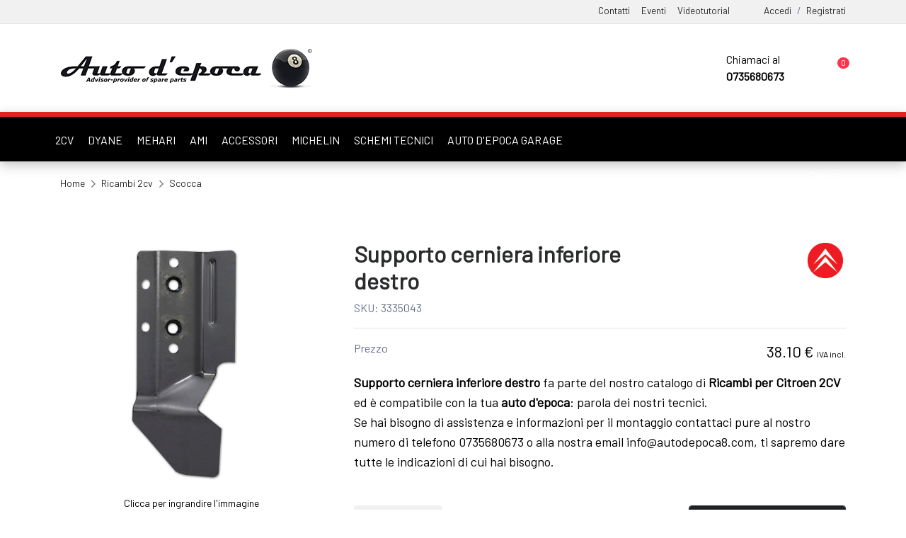

--- FILE ---
content_type: text/html; charset=UTF-8
request_url: https://www.autodepoca8.com/it/7772/supporto-cerniera-inferiore-destro/
body_size: 22337
content:


<!DOCTYPE html>
<html lang="it">
<head>	


<meta http-equiv="Content-Type" content="text/html; charset=ISO-8859-1"/>
        <title>Supporto cerniera inferiore destro</title>
        <meta name="description" content="Supporto cerniera inferiore destro disponibile per la vendita online. Abbiamo anche un ampio catalogo di ricambi per aiutarti a trovare tutti i pezzi di cui hai bisogno.">
        
        <meta property="og:image" content="https://www.autodepoca8.com/images_prod/3335043_index_1.jpg">
        <meta property="og:title" content="Supporto cerniera inferiore destro">
        <meta property="og:description" content="Supporto cerniera inferiore destro disponibile per la vendita online. Abbiamo anche un ampio catalogo di ricambi per aiutarti a trovare tutti i pezzi di cui hai bisogno.">
        <meta property="og:site_name" content="Auto d'epoca 8 - Ricambi 2CV - Dyane - Mehari - Rivenditore Autorizzato Mehari Club Cassis">

        <meta property="og:locale" content="it" />
        <meta property="og:type" content="website" />
        <meta property="og:image:type" content="image/png">
        
        
        <meta property="twitter:image" content="https://www.autodepoca8.com/images_prod/3335043_index_1.jpg">
        <meta property="twitter:title" content="Supporto cerniera inferiore destro">
        <meta property="twitter:description" content="Supporto cerniera inferiore destro disponibile per la vendita online. Abbiamo anche un ampio catalogo di ricambi per aiutarti a trovare tutti i pezzi di cui hai bisogno.">


        
<!-- viewport meta -->
<meta http-equiv="X-UA-Compatible" content="IE=edge">
<meta name="viewport" content="width=device-width, initial-scale=1.0, user-scalable=1">
<meta name="robots" content="index,follow">

<link rel="apple-touch-icon" sizes="180x180" href="/images/apple-touch-icon.png">
<link rel="icon" type="image/png" sizes="32x32" href="/images/favicon-32x32.png">
<link rel="icon" type="image/png" sizes="16x16" href="/images/favicon-16x16.png">
<link rel="manifest" href="/images/site.webmanifest">
<link rel="mask-icon" href="/images/safari-pinned-tab.svg" color="#5bbad5">
<meta name="msapplication-TileColor" content="#da532c">
<meta name="theme-color" content="#ffffff">

<link rel="shortcut icon" href="/images/favicon.ico" type="image/x-icon">


<!-- font awesome -->
<script src="https://kit.fontawesome.com/9b932d010e.js" crossorigin="anonymous"></script>
<link rel="preconnect" href="https://fonts.gstatic.com">
<link href="https://fonts.googleapis.com/css2?family=Barlow&display=swap" rel="stylesheet">

<!-- bootstrap -->
<link rel="stylesheet" href="https://stackpath.bootstrapcdn.com/bootstrap/4.3.1/css/bootstrap.min.css">



<link rel="stylesheet" href="/loadStyle.css?rnd=2" />	
<link rel="stylesheet" href="/custom.css?rnd=64" />	
<link rel="stylesheet" href="/lib/css/styleEcommerce.css?rnd=5" />	



	<!-- slick slider css -->
	<link rel="stylesheet" href="/assets/css/slick.css" > 

	

<!-- Magnific Popup CSS -->
<link rel="stylesheet" href="/assets/css/magnific-popup.css">



	
<script type="text/javascript">var _iub = _iub || {}; _iub.cons_instructions = _iub.cons_instructions || []; _iub.cons_instructions.push(["init", {api_key: "143VbjK59fApz58N4hogdso6Wxdbwi4U"}]);</script><script type="text/javascript" src="https://cdn.iubenda.com/cons/iubenda_cons.js" async></script>


	

	<script type="text/javascript">
	var _iub = _iub || [];
	_iub.csConfiguration = {"ccpaAcknowledgeOnDisplay":true,"consentOnContinuedBrowsing":false,"countryDetection":true,"enableCcpa":true,"invalidateConsentWithoutLog":true,"perPurposeConsent":true,"siteId":2733211,"whitelabel":false,"cookiePolicyId":32045172,"lang":"it", "banner":{ "acceptButtonColor":"#E52121","acceptButtonDisplay":true,"backgroundOverlay":true,"closeButtonDisplay":false,"customizeButtonDisplay":true,"explicitWithdrawal":true,"fontSize":"14px","listPurposes":true,"position":"float-center","rejectButtonCaptionColor":"#000000","rejectButtonColor":"#F4FAFF","rejectButtonDisplay":true }};
	</script>
	<script type="text/javascript" src="//cdn.iubenda.com/cs/ccpa/stub.js"></script>
	<script type="text/javascript" src="//cdn.iubenda.com/cs/iubenda_cs.js" charset="UTF-8" async></script>


	

	<link rel="stylesheet" href="https://cdnjs.cloudflare.com/ajax/libs/OwlCarousel2/2.3.4/assets/owl.carousel.css" integrity="sha512-UTNP5BXLIptsaj5WdKFrkFov94lDx+eBvbKyoe1YAfjeRPC+gT5kyZ10kOHCfNZqEui1sxmqvodNUx3KbuYI/A==" crossorigin="anonymous" referrerpolicy="no-referrer" />

	<link rel="stylesheet" href="https://cdnjs.cloudflare.com/ajax/libs/animate.css/4.1.1/animate.min.css" />

	
	<link rel="stylesheet" href="https://cdn.jsdelivr.net/gh/fancyapps/fancybox@3.5.7/dist/jquery.fancybox.min.css" />






</head>


<body>


	
	

<!-- START HEADER -->

<header class="header_wrap header_with_topbar shadow" style="">


   
      


    <div class="border-bottom" style="padding:0px !important;background-color:#f1f1f1  !important;    font-size: 85% !important;">

        <div class="container" style="">
            <div class="row align-items-center">
            
                <div class="col-12">


                    <div class="d-flex  align-items-center justify-content-end pr-lg-0 " style="margin-top:5px;" >
                        <ul class="d-flex">
            
                        <li class="d-none d-lg-block mb-2 ml-3"><a class="" href="/index.php?id=201">Contatti</a> </li>
                            
                        <li class="d-none d-lg-block mb-2  ml-3"><a class="" href="/index.php?id=5">Eventi</a>  </li>
                            
                        <li class="d-none d-lg-block mb-2  ml-3"><a class="" href="/index.php?id=8"> Videotutorial</a>  </li>
                           
                                                    <li class="mb-2 d-inline-block ml-5"><a class="" href="/index.php?id=101">Accedi</a> 
                            
                            <li class="mb-2 d-inline-block ml-2">/</li>
                    
                            <li class="mb-2 d-inline-block ml-2"> <a class="" href="/index.php?id=102">Registrati</a> </li>
                            
                        </ul>

                        <div class="user_drop dropdown-menu shadow" style="opacity:0;-webkit-transition: all 1s ease-out;-moz-transition: all 1s ease-out;-o-transition: all 1s ease-out;-ms-transition: all 1s ease-out;transition: all 1s ease-out;left:inherit !Important;right: 0;margin-top:50px;">
                            <div class="divv col-12">

                                <ul class="px-3 pb-2 list-group mt-2" style="list-style-type:none;">
                                    
                                    
                                        <li class="mb-2"><a class="" href="/index.php?id=101"><i class="fal fa-sign-in"></i> Accedi</a> 

                                        

                                        <li class="mb-2"> <a class="" href="/index.php?id=102">Registrati</a> </li>
                                    
                                                                            
                                    
                                    
                                </ul>
                            </div>
                            
                        </div>


                    </div>
                                
                
                </div>
                
            </div>
        </div>

    </div>


    <div class="bottom_header dark_skin main_menu_uppercase bg-white">

    	<div class="container">

            <div class="nav_block d-none d-lg-flex">

                
                <a class="navbar-brand" href="/it/" style="">
                    <img class="" width="360" height="74" src="/images/logo-opt.png" alt="logo" />
                </a>

                <div class="product_search_form d-none" style="max-width:300px !important;">
                    <form method="GET" action="/">
                        <input type="hidden" name="id" id="id" value="98">
                        <input type="hidden" name="lang" id="lang" value="ita">
                    
                        <div class="input-group">
                        
                            <input type="text" placeholder="Cerca un prodotto..." class="form-control" id="search_input" name="search_input" autofocus="" style="border-right: 0px;">
                            <button type="submit" style="background: #efefef;    padding: 12px;    border: 1px solid #c3c3c3;"><i class="fal fa-search"  style="color:#000 !important;" aria-hidden="true"></i></button>


                        </div>
                    </form>
                </div>


        



                <div class="" >
                    <ul class="navbar-nav attr-nav align-items-center">

                        <li style="cursor:pointer;color:#000;">
                         
                            <i style="font-size: 31px;    float: left;    line-height: 50px;" class="mr-3 ml-5 fal fa-phone-alt"></i>

                            <div class="d-none d-lg-block" style="float:right;">
                                Chiamaci al <br>
                                <b>0735680673 </b>
                            </div>
                          
                        </li>

                        <li class="align-middle cart_dropdown " >
                               
        <a href="/index.php?id=301" >
                        <i style="font-size:25px;width:29px;" class="text-dark ml-5 fal fa-shopping-cart"></i>
            <span class="cart_count">
                0            </span>
            

        </a>

                            </li>

                    </ul>

                </div>

            
            </div>

            <div class="d-block d-lg-none text-center">

                <a class="navbar-brand" href="/it/" style="min-height:75px;">
                    <img class="m-0" src="/images/logo-opt.png" style="" height="40" width="174" alt="logo" />
                </a>

            </div>

        </div>

        
        <div class="py-lg-2 py-4" style="height:70px; box-shadow: 0 0 12px 0 rgb(0 0 0 / 12%);background-color:#000;border-top:7px solid #e52121!important;">
            <div class="container">
                <div class="row ">



                    <div class="search_wrap">
                        <span class="close-search"><i class="ion-ios-close-empty"></i></span>

                        <form method="GET" action="/">
                            <input type="hidden" name="id" id="id" value="98">
                            <input type="hidden" name="lang" id="lang" value="ita">
                            <input type="text" placeholder="Cerca un prodotto..." class="form-control" id="search_input" name="search_input" autofocus>
                            <button type="submit" class="search_icon"><i class="fal fa-search"></i></button>
                        </form>
                    </div>
                    <div class="search_overlay"></div><div class="search_overlay"></div>

                 
                    <div class="col-lg-10 d-none d-lg-block" style="">
                        <div class="row">
                                                            

                                <div class="px-2 mr-1 text-center " style="line-height:50px;height:50px;">
                                    <a href="/it/ricambi-citroen-2cv/1/" class=" text-white " >2CV </a>
                                </div>
                                                                

                                <div class="px-2 mr-1 text-center " style="line-height:50px;height:50px;">
                                    <a href="/it/ricambi-citroen-dyane/4/" class=" text-white " >DYANE </a>
                                </div>
                                                                

                                <div class="px-2 mr-1 text-center " style="line-height:50px;height:50px;">
                                    <a href="/it/ricambi-citroen-mehari/5/" class=" text-white " >MEHARI </a>
                                </div>
                                                                

                                <div class="px-2 mr-1 text-center " style="line-height:50px;height:50px;">
                                    <a href="/it/ricambi-citroen-ami/3/" class=" text-white " >AMI </a>
                                </div>
                                                                

                                <div class="px-2 mr-1 text-center " style="line-height:50px;height:50px;">
                                    <a href="/it/accessori-citroen-2cv-mehari-dyane-ami/2/" class=" text-white " >ACCESSORI</a>
                                </div>
                                                                

                                <div class="px-2 mr-1 text-center " style="line-height:50px;height:50px;">
                                    <a href="/it/ricambi-michelin/6/" class=" text-white " >MICHELIN</a>
                                </div>
                                
                            <div class="px-2 mr-1 text-center " style="line-height:50px;height:50px;">
                                <a href="/it/schemi-tecnici/" class=" text-white " >SCHEMI TECNICI</a>
                            </div>


                            <div class="px-2 mr-1 text-center " style="line-height:50px;height:50px;">
                                <a target="_blank" href="https://www.autodepocagarage.com/" class=" text-white " >AUTO D'EPOCA GARAGE</a>
                            </div>



                        </div>
                    </div>

                    <div class="col-2 d-none d-lg-block" style="">


                        <div class="pl-3 mr-1 text-center float-right" style="line-height:50px;height:50px;width:76px;">
                            <a href="#" class="text-white nav-link search_trigger p-0 m-0"> <i  class="fal fa-search"></i> Cerca </a>
                        </div>



                        

                        

                      

                        
                    </div>




                    <div class="col-6 d-lg-none">
                        <div class="itemMobileMenu  menu-item menu-mobile-nav d-inline-block d-lg-none mx-3" >
                            <a href="#" class="menu-bar text-white" id="menu-show-mobile-nav">
                                <i  style="width: 14px;    height: 16px;"  class="text-white far fa-bars" aria-hidden="true"></i> MENU
                            </a>
                        </div>
                    </div>

                    <div class="col-6 d-lg-none">
                        <div class="text-right">
                               
        <a href="/index.php?id=301" >
                        <i style="font-size:18px;;width:29px;" class="text-white ml-5 fal fa-shopping-cart"></i>
            <span class="cart_count">
                0            </span>
            

        </a>

                                <a style="width: 16px;    height: 24px;" href="#" title="Cerca" aria-label="Cerca" class="d-inline-block text-white nav-link search_trigger p-0 m-0"> <i class="fal fa-search"></i></a>
                        </div>
                    </div>
          

                    

<style>

    .mobile-menu > li > a {
        display: -webkit-box;
        display: flex;
        -webkit-box-pack: justify;
        justify-content: space-between;
        font-size: 18px;
        padding: 8px 30px;
        -webkit-box-align: center;
        align-items: center;
        vertical-align: middle;
        text-transform: uppercase;
        color:#505050;
    }

    .sub-menu {
        text-align:left;
    }

    .mobile-nav-wrapper {
    position: fixed;
    top: 0;
    left: 0;
    width: 65%;
    height: 100%;
    z-index: 1000;
    pointer-events: none;
    -webkit-transform: translate3d(-100%, 0, 0);
            transform: translate3d(-100%, 0, 0);
    transition: transform .25s ease,-webkit-transform .25s ease; }
    .mobile-nav-wrapper .mobile-menu-inner {
        position: relative;
        display: inline-block;
        padding: 20px 0;
        background-color: #fff;
        cursor: default;
        min-width: 100%;
        max-width: 75%;
        height: 100%; }
    .mobile-nav-wrapper.is-open {
        pointer-events: auto;
        -webkit-transform: translate3d(0, 0, 0);
                transform: translate3d(0, 0, 0); }

    .mobile-menu-overlay {
    position: fixed;
    width: 100%;
    height: 100%;
    top: 0;
    left: 0;
    bottom: 0;
    background-color: rgba(0, 0, 0, 0.6);
    z-index: 999;
    cursor: pointer;
    opacity: 0;
    visibility: hidden;
    pointer-events: none;
    -webkit-transition: opacity .25s ease,visibility 0s ease;
    transition: opacity .25s ease,visibility 0s ease; }
    .mobile-menu-overlay.is-open {
        opacity: 1;
        visibility: visible;
        pointer-events: auto; }

    .mobile-menu {
    list-style: none;
    padding: 0;
    margin: 0; }
    .mobile-menu > li > a {
        text-decoration: none;
        display: -webkit-box;
        display: flex;
        -webkit-box-pack: justify;
                justify-content: space-between;
        font-size: 18px;
        padding: 8px 30px;
        -webkit-box-align: center;
                align-items: center;
        vertical-align: middle;
        text-transform: uppercase; }
    .mobile-menu > li ul {
        display: none;
        list-style: none;
        margin: 0;
        padding: 0 30px;
        overflow: hidden; }
        .mobile-menu > li ul ul.sub-menu {
        padding: 0 10px; }
        .mobile-menu > li ul > li > a {
        display: inline-block;
        font-size: 16px;
        color: #898989;
        padding: 2px 0; }
        .mobile-menu > li ul > li:last-child {
        padding-bottom: 15px; }
</style>

<!-- Mobile Menu -->
<div class="mobile-nav-wrapper" >
  <div class="mobile-menu-inner">
	<ul class="mobile-menu">
		
		
  

<li><a href="/it/">Homepage</a></li>



    <li class="has-sub"><a href="#">2CV<i class="sub-icon fas fa-angle-down"></i></a>
        <ul class="sub-menu col-12">
                            <li class="col-12"><a href="/it/ricambi-citroen-2cv/1/cappotta/4/">CAPPOTTA</a></li>
                                <li class="col-12"><a href="/it/ricambi-citroen-2cv/1/carrozzeria/5/">CARROZZERIA</a></li>
                                <li class="col-12"><a href="/it/ricambi-citroen-2cv/1/telaio/6/">TELAIO</a></li>
                                <li class="col-12"><a href="/it/ricambi-citroen-2cv/1/riscaldamento-aerazione/7/">RISCALDAMENTO - AERAZIONE</a></li>
                                <li class="col-12"><a href="/it/ricambi-citroen-2cv/1/sterzo/8/">STERZO</a></li>
                                <li class="col-12"><a href="/it/ricambi-citroen-2cv/1/impianto-elettrico-illuminazione/9/">IMPIANTO ELETTRICO - ILLUMINAZIONE</a></li>
                                <li class="col-12"><a href="/it/ricambi-citroen-2cv/1/freni/10/">FRENI</a></li>
                                <li class="col-12"><a href="/it/ricambi-citroen-2cv/1/abitacolo/11/">ABITACOLO</a></li>
                                <li class="col-12"><a href="/it/ricambi-citroen-2cv/1/motore/12/">MOTORE</a></li>
                                <li class="col-12"><a href="/it/ricambi-citroen-2cv/1/periferiche/15/">PERIFERICHE</a></li>
                                <li class="col-12"><a href="/it/ricambi-citroen-2cv/1/ruote/16/">RUOTE</a></li>
                                <li class="col-12"><a href="/it/ricambi-citroen-2cv/1/sedili/17/">SEDILI</a></li>
                                <li class="col-12"><a href="/it/ricambi-citroen-2cv/1/trasmissione/18/">TRASMISSIONE</a></li>
                        </ul>
    </li>
        <li class="has-sub"><a href="#">ACCESSOIRES<i class="sub-icon fas fa-angle-down"></i></a>
        <ul class="sub-menu col-12">
                            <li class="col-12"><a href="/it/accessori-citroen-2cv-mehari-dyane-ami/2/boutique/3/">BOUTIQUE</a></li>
                                <li class="col-12"><a href="/it/accessori-citroen-2cv-mehari-dyane-ami/2/attrezzatura-manutenzione/13/">ATTREZZATURA - MANUTENZIONE</a></li>
                                <li class="col-12"><a href="/it/accessori-citroen-2cv-mehari-dyane-ami/2/vernici/14/">VERNICI</a></li>
                                <li class="col-12"><a href="/it/accessori-citroen-2cv-mehari-dyane-ami/2/viteria-fissaggi/19/">VITERIA - FISSAGGI</a></li>
                        </ul>
    </li>
        <li class="has-sub"><a href="#">AMI<i class="sub-icon fas fa-angle-down"></i></a>
        <ul class="sub-menu col-12">
                            <li class="col-12"><a href="/it/ricambi-citroen-ami/3/carrozzeria/5/">CARROZZERIA</a></li>
                                <li class="col-12"><a href="/it/ricambi-citroen-ami/3/telaio/6/">TELAIO</a></li>
                                <li class="col-12"><a href="/it/ricambi-citroen-ami/3/riscaldamento-aerazione/7/">RISCALDAMENTO - AERAZIONE</a></li>
                                <li class="col-12"><a href="/it/ricambi-citroen-ami/3/sterzo/8/">STERZO</a></li>
                                <li class="col-12"><a href="/it/ricambi-citroen-ami/3/impianto-elettrico-illuminazione/9/">IMPIANTO ELETTRICO - ILLUMINAZIONE</a></li>
                                <li class="col-12"><a href="/it/ricambi-citroen-ami/3/freni/10/">FRENI</a></li>
                                <li class="col-12"><a href="/it/ricambi-citroen-ami/3/abitacolo/11/">ABITACOLO</a></li>
                                <li class="col-12"><a href="/it/ricambi-citroen-ami/3/motore/12/">MOTORE</a></li>
                                <li class="col-12"><a href="/it/ricambi-citroen-ami/3/periferiche/15/">PERIFERICHE</a></li>
                                <li class="col-12"><a href="/it/ricambi-citroen-ami/3/ruote/16/">RUOTE</a></li>
                                <li class="col-12"><a href="/it/ricambi-citroen-ami/3/sedili/17/">SEDILI</a></li>
                                <li class="col-12"><a href="/it/ricambi-citroen-ami/3/trasmissione/18/">TRASMISSIONE</a></li>
                        </ul>
    </li>
        <li class="has-sub"><a href="#">DYANE<i class="sub-icon fas fa-angle-down"></i></a>
        <ul class="sub-menu col-12">
                            <li class="col-12"><a href="/it/ricambi-citroen-dyane/4/cappotta/4/">CAPPOTTA</a></li>
                                <li class="col-12"><a href="/it/ricambi-citroen-dyane/4/carrozzeria/5/">CARROZZERIA</a></li>
                                <li class="col-12"><a href="/it/ricambi-citroen-dyane/4/telaio/6/">TELAIO</a></li>
                                <li class="col-12"><a href="/it/ricambi-citroen-dyane/4/riscaldamento-aerazione/7/">RISCALDAMENTO - AERAZIONE</a></li>
                                <li class="col-12"><a href="/it/ricambi-citroen-dyane/4/sterzo/8/">STERZO</a></li>
                                <li class="col-12"><a href="/it/ricambi-citroen-dyane/4/impianto-elettrico-illuminazione/9/">IMPIANTO ELETTRICO - ILLUMINAZIONE</a></li>
                                <li class="col-12"><a href="/it/ricambi-citroen-dyane/4/freni/10/">FRENI</a></li>
                                <li class="col-12"><a href="/it/ricambi-citroen-dyane/4/abitacolo/11/">ABITACOLO</a></li>
                                <li class="col-12"><a href="/it/ricambi-citroen-dyane/4/motore/12/">MOTORE</a></li>
                                <li class="col-12"><a href="/it/ricambi-citroen-dyane/4/periferiche/15/">PERIFERICHE</a></li>
                                <li class="col-12"><a href="/it/ricambi-citroen-dyane/4/ruote/16/">RUOTE</a></li>
                                <li class="col-12"><a href="/it/ricambi-citroen-dyane/4/sedili/17/">SEDILI</a></li>
                                <li class="col-12"><a href="/it/ricambi-citroen-dyane/4/trasmissione/18/">TRASMISSIONE</a></li>
                        </ul>
    </li>
        <li class="has-sub"><a href="#">MEHARI<i class="sub-icon fas fa-angle-down"></i></a>
        <ul class="sub-menu col-12">
                            <li class="col-12"><a href="/it/ricambi-citroen-mehari/5/telone/2/">TELONE</a></li>
                                <li class="col-12"><a href="/it/ricambi-citroen-mehari/5/carrozzeria/5/">CARROZZERIA</a></li>
                                <li class="col-12"><a href="/it/ricambi-citroen-mehari/5/telaio/6/">TELAIO</a></li>
                                <li class="col-12"><a href="/it/ricambi-citroen-mehari/5/riscaldamento-aerazione/7/">RISCALDAMENTO - AERAZIONE</a></li>
                                <li class="col-12"><a href="/it/ricambi-citroen-mehari/5/sterzo/8/">STERZO</a></li>
                                <li class="col-12"><a href="/it/ricambi-citroen-mehari/5/impianto-elettrico-illuminazione/9/">IMPIANTO ELETTRICO - ILLUMINAZIONE</a></li>
                                <li class="col-12"><a href="/it/ricambi-citroen-mehari/5/freni/10/">FRENI</a></li>
                                <li class="col-12"><a href="/it/ricambi-citroen-mehari/5/abitacolo/11/">ABITACOLO</a></li>
                                <li class="col-12"><a href="/it/ricambi-citroen-mehari/5/motore/12/">MOTORE</a></li>
                                <li class="col-12"><a href="/it/ricambi-citroen-mehari/5/periferiche/15/">PERIFERICHE</a></li>
                                <li class="col-12"><a href="/it/ricambi-citroen-mehari/5/ruote/16/">RUOTE</a></li>
                                <li class="col-12"><a href="/it/ricambi-citroen-mehari/5/sedili/17/">SEDILI</a></li>
                                <li class="col-12"><a href="/it/ricambi-citroen-mehari/5/trasmissione/18/">TRASMISSIONE</a></li>
                        </ul>
    </li>
    

  

<li><a href="/it/ricambi-michelin/6/">Michelin</a></li>




  

<li><a href="/it/schemi-tecnici/">Schemi Tecnici</a></li>



<li><a href="/index.php?id=5">Eventi</a></li>


<li><a href="/index.php?id=8">Video Tutorial</a></li>





  

<li ><a href="/it/contatti/">Contatti</a></li>	
		
	</ul>
  </div>
</div>
<div class="mobile-menu-overlay"></div>             
                </div>

            </div>
                                    
        </div>
            
    </div>
</header>
<!-- END HEADER --><!-- START SECTION BREADCRUMB -->
<div class="breadcrumb_section  page-title-mini">
    <div class="container"><!-- STRART CONTAINER -->
        <div class="row align-items-center">
        	<div class="col-12">

                     
                <ol class="breadcrumb ">
                    <li class="breadcrumb-item"><a href="/">Home</a></li>

                                            <li class="breadcrumb-item active" style="text-transform:capitalize;"><h2 style="font-size:inherit;display: contents;font-weight:inherit;color:inherit;"><a href="/it/ricambi-citroen-2cv/1/">ricambi 2cv </a></h2></li>


                                                
                        <li class="breadcrumb-item active" style="text-transform:capitalize;"><h2 style="font-size:inherit;display: contents;font-weight:inherit;color:inherit;"><a href="/it/ricambi-citroen-2cv/1/scocca/42/">scocca</a></h2></li>


                       

                </ol>
            </div>
        </div>
    </div><!-- END CONTAINER-->
</div>
<!-- END SECTION BREADCRUMB -->

<div class="main_content">

    <div class="container">
    <div class="pt-5 divDettaglio mb-lg-5 mb-2">

                    <div class="row">

            <div class="col-12 col-lg-4">
  
                <div class="product-image text-center" >

                    
                    <div class="">
                                                        <a class="product_img_fancy" href="/images_prod/3335043_index_1.jpg" data-fancybox data-caption="Supporto cerniera inferiore destro">
                                    <img class="product_img img-gradient" src="/images_prod/3335043_index_1.jpg" alt="Supporto cerniera inferiore destro" />
                                    <p style="font-size:14px !important;" class="mt-2"><i class="fal fa-search"></i> Clicca per ingrandire l'immagine</p>
                                </a>
                                


                    </div>
                    
                </div>

            </div>

            <div class="col-12 col-lg-8">
                <div class="pr_detail">

                    <div class="product_description row">

                        <div class="col-8">

                          

                            <div class="divTitolo">
                                <h1 class="product_title titoloPrincipale">Supporto cerniera inferiore destro</h1>
                            </div>

                            <span style="font-size:16px;">SKU: 3335043</span>
                           

                            
                        </div>
                        
                        <div class="col-4 text-right">
                            								<img class="m-1" title="Pièce d'Origine" alt="Pièce d'Origine" style="width:50px;" src="/uploads/icona.png">
															
                        </div>
                       

                        <div class="col-12">
                            <hr>
                        </div>
                    
                       

                        <div class="product_price col-12">

                            Prezzo  <div class="price float-right text-right">38.10 &euro;                            <span style="font-size:12px;">IVA incl.</span>

                            </div>                            
                          
                        </div>


                                                    <div class="col-12 mt-2">
                                <p><b>Supporto cerniera inferiore destro</b> fa parte del nostro catalogo di <b>Ricambi per Citroen 2CV</b> ed è compatibile con la tua <b>auto d'epoca</b>: parola dei nostri tecnici. 
                                <br>Se hai bisogno di assistenza e informazioni per il montaggio contattaci pure al nostro numero di telefono 0735680673  o alla nostra email info@autodepoca8.com, ti sapremo dare tutte le indicazioni di cui hai bisogno.</p>
                            </div>
                            
                       
                       

                    </div>

                    
                        <div class="cart_extra col-12 mt-5 p-0">


                                                            <div class="divAddCart cart_btn col-lg-12 mb-3 p-0 " >

                                    <div class="quantity quantity-lg">
                                        <input onclick="subQnt();" type="button" value="-" class="minuss"  title="Togli quantit&agrave;">

                                        <input type="text" id="qnt_prod" name="qnt_prodotto" value="1" min="1" step="1" data-qnt-max="100" title="Qty" class="qnt_prodotto input-text qtyy" readonly>

                                        <input onclick="addQnt();" type="button" value="+" class="pluss"  title="Aggiungi quantit&agrave;">
                                    </div>

                                    <button class=" text-white btn-addtocart add_to_cart text-uppercase btn btn-fill-out" style="font-size:13px;font-weight:700;border-radius:4px;vertical-align: revert;border:0px; float: right;" data-id-prodotto="7772" data-prezzo-prodotto="38.10" type="button"> Aggiungi al carrello <i class="fal fa-cart-plus ml-2 d-none d-lg-inline"></i></button>

                                </div>
                                                             
                        
                            <div class="d-none col-12 text-lg-left text-center mt-5 mt-lg-1 pt-3 px-0" style="font-size:70%;">

                                                    
                                Paga in tutta sicurezza con
                                <ul class="mt-1 payment-icon-list list-inline mx-auto justify-content-center ">

                                    <li><svg class="payment-icon" xmlns="http://www.w3.org/2000/svg" role="img" viewBox="0 0 38 24" width="38" height="24" aria-labelledby="pi-american_express"><title id="pi-american_express">American Express</title><g fill="none"><path fill="#000" d="M35,0 L3,0 C1.3,0 0,1.3 0,3 L0,21 C0,22.7 1.4,24 3,24 L35,24 C36.7,24 38,22.7 38,21 L38,3 C38,1.3 36.6,0 35,0 Z" opacity=".07"></path><path fill="#006FCF" d="M35,1 C36.1,1 37,1.9 37,3 L37,21 C37,22.1 36.1,23 35,23 L3,23 C1.9,23 1,22.1 1,21 L1,3 C1,1.9 1.9,1 3,1 L35,1"></path><path fill="#FFF" d="M8.971,10.268 L9.745,12.144 L8.203,12.144 L8.971,10.268 Z M25.046,10.346 L22.069,10.346 L22.069,11.173 L24.998,11.173 L24.998,12.412 L22.075,12.412 L22.075,13.334 L25.052,13.334 L25.052,14.073 L27.129,11.828 L25.052,9.488 L25.046,10.346 L25.046,10.346 Z M10.983,8.006 L14.978,8.006 L15.865,9.941 L16.687,8 L27.057,8 L28.135,9.19 L29.25,8 L34.013,8 L30.494,11.852 L33.977,15.68 L29.143,15.68 L28.065,14.49 L26.94,15.68 L10.03,15.68 L9.536,14.49 L8.406,14.49 L7.911,15.68 L4,15.68 L7.286,8 L10.716,8 L10.983,8.006 Z M19.646,9.084 L17.407,9.084 L15.907,12.62 L14.282,9.084 L12.06,9.084 L12.06,13.894 L10,9.084 L8.007,9.084 L5.625,14.596 L7.18,14.596 L7.674,13.406 L10.27,13.406 L10.764,14.596 L13.484,14.596 L13.484,10.661 L15.235,14.602 L16.425,14.602 L18.165,10.673 L18.165,14.603 L19.623,14.603 L19.647,9.083 L19.646,9.084 Z M28.986,11.852 L31.517,9.084 L29.695,9.084 L28.094,10.81 L26.546,9.084 L20.652,9.084 L20.652,14.602 L26.462,14.602 L28.076,12.864 L29.624,14.602 L31.499,14.602 L28.987,11.852 L28.986,11.852 Z"></path></g></svg>
                                    </li>
                                    
                                        <li><svg class="payment-icon" viewBox="0 0 38 24" xmlns="http://www.w3.org/2000/svg" width="38" height="24" role="img" aria-labelledby="pi-maestro"><title id="pi-maestro">Maestro</title><path opacity=".07" d="M35 0H3C1.3 0 0 1.3 0 3v18c0 1.7 1.4 3 3 3h32c1.7 0 3-1.3 3-3V3c0-1.7-1.4-3-3-3z"></path><path fill="#fff" d="M35 1c1.1 0 2 .9 2 2v18c0 1.1-.9 2-2 2H3c-1.1 0-2-.9-2-2V3c0-1.1.9-2 2-2h32"></path><circle fill="#EB001B" cx="15" cy="12" r="7"></circle><circle fill="#00A2E5" cx="23" cy="12" r="7"></circle><path fill="#7375CF" d="M22 12c0-2.4-1.2-4.5-3-5.7-1.8 1.3-3 3.4-3 5.7s1.2 4.5 3 5.7c1.8-1.2 3-3.3 3-5.7z"></path></svg></li>
                                    
                                        <li><svg class="payment-icon" viewBox="0 0 38 24" xmlns="http://www.w3.org/2000/svg" role="img" width="38" height="24" aria-labelledby="pi-master"><title id="pi-master">Mastercard</title><path opacity=".07" d="M35 0H3C1.3 0 0 1.3 0 3v18c0 1.7 1.4 3 3 3h32c1.7 0 3-1.3 3-3V3c0-1.7-1.4-3-3-3z"></path><path fill="#fff" d="M35 1c1.1 0 2 .9 2 2v18c0 1.1-.9 2-2 2H3c-1.1 0-2-.9-2-2V3c0-1.1.9-2 2-2h32"></path><circle fill="#EB001B" cx="15" cy="12" r="7"></circle><circle fill="#F79E1B" cx="23" cy="12" r="7"></circle><path fill="#FF5F00" d="M22 12c0-2.4-1.2-4.5-3-5.7-1.8 1.3-3 3.4-3 5.7s1.2 4.5 3 5.7c1.8-1.2 3-3.3 3-5.7z"></path></svg></li>
                                    
                                                                            
                                        <li><svg class="payment-icon" viewBox="0 0 38 24" xmlns="http://www.w3.org/2000/svg" role="img" width="38" height="24" aria-labelledby="pi-visa"><title id="pi-visa">Visa</title><path opacity=".07" d="M35 0H3C1.3 0 0 1.3 0 3v18c0 1.7 1.4 3 3 3h32c1.7 0 3-1.3 3-3V3c0-1.7-1.4-3-3-3z"></path><path fill="#fff" d="M35 1c1.1 0 2 .9 2 2v18c0 1.1-.9 2-2 2H3c-1.1 0-2-.9-2-2V3c0-1.1.9-2 2-2h32"></path><path d="M28.3 10.1H28c-.4 1-.7 1.5-1 3h1.9c-.3-1.5-.3-2.2-.6-3zm2.9 5.9h-1.7c-.1 0-.1 0-.2-.1l-.2-.9-.1-.2h-2.4c-.1 0-.2 0-.2.2l-.3.9c0 .1-.1.1-.1.1h-2.1l.2-.5L27 8.7c0-.5.3-.7.8-.7h1.5c.1 0 .2 0 .2.2l1.4 6.5c.1.4.2.7.2 1.1.1.1.1.1.1.2zm-13.4-.3l.4-1.8c.1 0 .2.1.2.1.7.3 1.4.5 2.1.4.2 0 .5-.1.7-.2.5-.2.5-.7.1-1.1-.2-.2-.5-.3-.8-.5-.4-.2-.8-.4-1.1-.7-1.2-1-.8-2.4-.1-3.1.6-.4.9-.8 1.7-.8 1.2 0 2.5 0 3.1.2h.1c-.1.6-.2 1.1-.4 1.7-.5-.2-1-.4-1.5-.4-.3 0-.6 0-.9.1-.2 0-.3.1-.4.2-.2.2-.2.5 0 .7l.5.4c.4.2.8.4 1.1.6.5.3 1 .8 1.1 1.4.2.9-.1 1.7-.9 2.3-.5.4-.7.6-1.4.6-1.4 0-2.5.1-3.4-.2-.1.2-.1.2-.2.1zm-3.5.3c.1-.7.1-.7.2-1 .5-2.2 1-4.5 1.4-6.7.1-.2.1-.3.3-.3H18c-.2 1.2-.4 2.1-.7 3.2-.3 1.5-.6 3-1 4.5 0 .2-.1.2-.3.2M5 8.2c0-.1.2-.2.3-.2h3.4c.5 0 .9.3 1 .8l.9 4.4c0 .1 0 .1.1.2 0-.1.1-.1.1-.1l2.1-5.1c-.1-.1 0-.2.1-.2h2.1c0 .1 0 .1-.1.2l-3.1 7.3c-.1.2-.1.3-.2.4-.1.1-.3 0-.5 0H9.7c-.1 0-.2 0-.2-.2L7.9 9.5c-.2-.2-.5-.5-.9-.6-.6-.3-1.7-.5-1.9-.5L5 8.2z" fill="#142688"></path></svg></li>
                                    
                                </ul>

                            </div>

                             

                        </div>
                 
                                            <div class="row">
                        
                        
                    </div>



                    <div class="w-100">
                    
                            
                        <div class="helpDiv text-left mt-5 mb-5 mb-lg-0 " style="line-height:20px;color:#000;"> 
                            <small><i class="fal fa-info-circle"></i> Hai delle domande? Bisogno di aiuto? <br>
                            <a style="color:#bd2332;" href="/index.php?id=201">Contattaci</a> </small>
                        </div>   
                    
                    </div>
                    
            


                </div>
            </div>

         
                      
        </div>
                
  

    </div>
   
</div>



        <div class="py-5" style="background-color:#97938914;">

            <div class="container">
                
                <p style="font-size:28px !important;font-weight:500;">Prodotti correlati:</p>
                <p class="mb-5">Altri prodotti che potrebbero interessarti</p>

           
            


                <div class="releted_product_slider owl-carousel owl-theme" >
                    
                                                <div class="item ">
                                    <div class="col-lg-12 col-md-12 col-12 p-0 goLoader mb-4">

        <div class="product card" style="border-radius:0px !important;border: 1px solid #ededed !important;">

            
            <a href="/it/7815/rinforzo/">
                <div class="product_img" style="cursor:pointer;background:url('/images_prod/3335050_index_1.jpg');background-size: cover;background-position:center;height:250px;background-repeat:no-repeat;" >



                                     
                    
                </div>

            </a>

            <div class="product_info bg-white" style="padding: 15px;">

                <div class="row pb-2">
                    <div class="col-12 d-none d-lg-block">
                       

                        <h7 style="text-transform:uppercase;font-size:80%;display:inline;float:right;">3335050</h7>
                    </div>

             
                    
                </div>

            
                <div class="col-12 product_title p-0" style="height:70px;"><a style="" href="/it/7815/rinforzo/">RINFORZO</a></div>
               

                <div class="product_price col-12 p-0 mt-3" style="letter-spacing:0.5px;">

                    
                    <div class="row">
                        <div class="col-12 d-none d-lg-block">
                                
                            <div class="float-left">Prezzo:  </div>
                            
                            <div class="float-right text-right">
                                <span class="price " style="font-weight:200;font-size:19px;"> 38.10 &euro;</span>

                                                            </div>
                        </div>
                    </div>

                    

                    <div class="row">
                        <div class="col-12 d-lg-none d-block">

                            <div class="float-left" style="letter-spacing:-0.5px;">Prezzo:</div>

                            
                            <div class="float-right text-right">
                                <span class="price " style="font-weight:700;"> 38.10 &euro;</span>

                                                            </div>

                        </div>
                    </div>
                    
                </div>
                
           
               
               
                    <div class="product_bar mt-lg-4" >
                        <a href="#" class="btn  text-white add-to-cart add_to_cart w-100 px-0 btn-fill-out" style="font-size:12px;" data-id-prodotto="7815"><i class="d-none d-lg-inline fal fa-cart-plus" style="font-size:12px;"></i> Aggiungi al carrello</a> 
                    </div>
                  
                
            </div>


        </div>

    </div>
                                </div>
                                                        <div class="item ">
                                    <div class="col-lg-12 col-md-12 col-12 p-0 goLoader mb-4">

        <div class="product card" style="border-radius:0px !important;border: 1px solid #ededed !important;">

            
            <a href="/it/7813/junquillo-vierteaguas-cromo/">
                <div class="product_img" style="cursor:pointer;background:url('/images_prod/3335092_index_1.jpg');background-size: cover;background-position:center;height:250px;background-repeat:no-repeat;" >



                                     
                    
                </div>

            </a>

            <div class="product_info bg-white" style="padding: 15px;">

                <div class="row pb-2">
                    <div class="col-12 d-none d-lg-block">
                       

                        <h7 style="text-transform:uppercase;font-size:80%;display:inline;float:right;">3335092</h7>
                    </div>

             
                    
                </div>

            
                <div class="col-12 product_title p-0" style="height:70px;"><a style="" href="/it/7813/junquillo-vierteaguas-cromo/">Junquillo vierteaguas cromo</a></div>
               

                <div class="product_price col-12 p-0 mt-3" style="letter-spacing:0.5px;">

                    
                    <div class="row">
                        <div class="col-12 d-none d-lg-block">
                                
                            <div class="float-left">Prezzo:  </div>
                            
                            <div class="float-right text-right">
                                <span class="price " style="font-weight:200;font-size:19px;"> 25.03 &euro;</span>

                                                            </div>
                        </div>
                    </div>

                    

                    <div class="row">
                        <div class="col-12 d-lg-none d-block">

                            <div class="float-left" style="letter-spacing:-0.5px;">Prezzo:</div>

                            
                            <div class="float-right text-right">
                                <span class="price " style="font-weight:700;"> 25.03 &euro;</span>

                                                            </div>

                        </div>
                    </div>
                    
                </div>
                
           
               
               
                    <div class="product_bar mt-lg-4" >
                        <a href="#" class="btn  text-white add-to-cart add_to_cart w-100 px-0 btn-fill-out" style="font-size:12px;" data-id-prodotto="7813"><i class="d-none d-lg-inline fal fa-cart-plus" style="font-size:12px;"></i> Aggiungi al carrello</a> 
                    </div>
                  
                
            </div>


        </div>

    </div>
                                </div>
                                                        <div class="item ">
                                    <div class="col-lg-12 col-md-12 col-12 p-0 goLoader mb-4">

        <div class="product card" style="border-radius:0px !important;border: 1px solid #ededed !important;">

            
            <a href="/it/7812/coppia-cornice-gocciolatoio-cromata-economica/">
                <div class="product_img" style="cursor:pointer;background:url('/images_prod/3335092_index_1.jpg');background-size: cover;background-position:center;height:250px;background-repeat:no-repeat;" >



                                            <span class="pr_flash" style="background-color:#ffffff00;">
                        <img class="m-1" title="" alt="" style="width:50px;" src="/uploads/da0a39da8afa0f188a484fcb648c44eb99248a31_compress.png">
                        </span>
                                         
                    
                </div>

            </a>

            <div class="product_info bg-white" style="padding: 15px;">

                <div class="row pb-2">
                    <div class="col-12 d-none d-lg-block">
                       

                        <h7 style="text-transform:uppercase;font-size:80%;display:inline;float:right;">3335092</h7>
                    </div>

             
                    
                </div>

            
                <div class="col-12 product_title p-0" style="height:70px;"><a style="" href="/it/7812/coppia-cornice-gocciolatoio-cromata-economica/">coppia cornice gocciolatoio cromata economica</a></div>
               

                <div class="product_price col-12 p-0 mt-3" style="letter-spacing:0.5px;">

                    
                    <div class="row">
                        <div class="col-12 d-none d-lg-block">
                                
                            <div class="float-left">Prezzo:  </div>
                            
                            <div class="float-right text-right">
                                <span class="price " style="font-weight:200;font-size:19px;"> 26.60 &euro;</span>

                                                            </div>
                        </div>
                    </div>

                    

                    <div class="row">
                        <div class="col-12 d-lg-none d-block">

                            <div class="float-left" style="letter-spacing:-0.5px;">Prezzo:</div>

                            
                            <div class="float-right text-right">
                                <span class="price " style="font-weight:700;"> 26.60 &euro;</span>

                                                            </div>

                        </div>
                    </div>
                    
                </div>
                
           
               
               
                    <div class="product_bar mt-lg-4" >
                        <a href="#" class="btn  text-white add-to-cart add_to_cart w-100 px-0 btn-fill-out" style="font-size:12px;" data-id-prodotto="7812"><i class="d-none d-lg-inline fal fa-cart-plus" style="font-size:12px;"></i> Aggiungi al carrello</a> 
                    </div>
                  
                
            </div>


        </div>

    </div>
                                </div>
                                                        <div class="item ">
                                    <div class="col-lg-12 col-md-12 col-12 p-0 goLoader mb-4">

        <div class="product card" style="border-radius:0px !important;border: 1px solid #ededed !important;">

            
            <a href="/it/7811/rinforzo-laterale-destro-acadiane-ak/">
                <div class="product_img" style="cursor:pointer;background:url('/images_prod/4420201_index_1.jpg');background-size: cover;background-position:center;height:250px;background-repeat:no-repeat;" >



                                     
                    
                </div>

            </a>

            <div class="product_info bg-white" style="padding: 15px;">

                <div class="row pb-2">
                    <div class="col-12 d-none d-lg-block">
                       

                        <h7 style="text-transform:uppercase;font-size:80%;display:inline;float:right;">4420201</h7>
                    </div>

             
                    
                </div>

            
                <div class="col-12 product_title p-0" style="height:70px;"><a style="" href="/it/7811/rinforzo-laterale-destro-acadiane-ak/">Rinforzo laterale destro Acadiane/AK</a></div>
               

                <div class="product_price col-12 p-0 mt-3" style="letter-spacing:0.5px;">

                    
                    <div class="row">
                        <div class="col-12 d-none d-lg-block">
                                
                            <div class="float-left">Prezzo:  </div>
                            
                            <div class="float-right text-right">
                                <span class="price " style="font-weight:200;font-size:19px;"> 59.88 &euro;</span>

                                                            </div>
                        </div>
                    </div>

                    

                    <div class="row">
                        <div class="col-12 d-lg-none d-block">

                            <div class="float-left" style="letter-spacing:-0.5px;">Prezzo:</div>

                            
                            <div class="float-right text-right">
                                <span class="price " style="font-weight:700;"> 59.88 &euro;</span>

                                                            </div>

                        </div>
                    </div>
                    
                </div>
                
           
               
               
                    <div class="product_bar mt-lg-4" >
                        <a href="#" class="btn  text-white add-to-cart add_to_cart w-100 px-0 btn-fill-out" style="font-size:12px;" data-id-prodotto="7811"><i class="d-none d-lg-inline fal fa-cart-plus" style="font-size:12px;"></i> Aggiungi al carrello</a> 
                    </div>
                  
                
            </div>


        </div>

    </div>
                                </div>
                            
                </div>



            </div>
        
        </div>

       
        
</div>



  





<footer class="text-white" style="background-color:#000;">
    <div class="container">
        <div class="row">
            <div class="col-12 col-lg-6 text-lg-right text-center p-4">

                <small>
                <p style="font-size:24px;" class="text-white">Auto d'epoca 8 - Ricambi 2CV - Dyane - Mehari - Rivenditore Autorizzato Mehari Club Cassis</p>
                
                
              
                Via Pontida 6a, 63074 San Benedetto del Tronto (AP)                <br> P.IVA 01612840445                <br> 
                </small>

                <ul class="pt-3 payment-icon-list list-inline mx-auto justify-content-center">

                    <li>
                                            </li>

                    <li>
                                                    <a  target="_blank" href="https://www.facebook.com/autodepoca8">
                            <svg class="payment-icon" xmlns="http://www.w3.org/2000/svg" role="img" viewBox="0 0 38 24" width="38" height="24" >
                                <title >Facebook</title>
                                <g fill="none">
                                <path fill="#000" d="M35,0 L3,0 C1.3,0 0,1.3 0,3 L0,21 C0,22.7 1.4,24 3,24 L35,24 C36.7,24 38,22.7 38,21 L38,3 C38,1.3 36.6,0 35,0 Z" opacity=".07"></path>
                                <path fill="#fff" d="M35,1 C36.1,1 37,1.9 37,3 L37,21 C37,22.1 36.1,23 35,23 L3,23 C1.9,23 1,22.1 1,21 L1,3 C1,1.9 1.9,1 3,1 L35,1"></path>

                            

                                    <svg aria-hidden="true" focusable="false" data-prefix="fab" data-icon="facebook-f" class="svg-inline--fa fa-facebook-f fa-w-10" role="img" xmlns="http://www.w3.org/2000/svg" viewBox="0 -140 448 800"><path fill="#3B5998" d="M279.14 288l14.22-92.66h-88.91v-60.13c0-25.35 12.42-50.06 52.24-50.06h40.42V6.26S260.43 0 225.36 0c-73.22 0-121.08 44.38-121.08 124.72v70.62H22.89V288h81.39v224h100.17V288z"></path></svg>

                                    
                                </g>
                                </svg>
                            </a>   
                                                </li>

                    <li>
                                            </li>
                </ul>

            </div>

            <div class="d-none d-lg-block col-6 p-4">

                <small>
                <h5>Pagamenti sicuri</h5>
                Garantiamo totale sicurezza nell'elaborazione del pagamento.                <br>Tutti i dati sono criptati e trasmessi attraverso il protocollo SSL.                </small>

                <ul class="pt-3 payment-icon-list list-inline mx-auto justify-content-center">
                    
                    <li><svg class="payment-icon" xmlns="http://www.w3.org/2000/svg" role="img" viewBox="0 0 38 24" width="38" height="24" ><title id="pi-american_express">American Express</title><g fill="none"><path fill="#000" d="M35,0 L3,0 C1.3,0 0,1.3 0,3 L0,21 C0,22.7 1.4,24 3,24 L35,24 C36.7,24 38,22.7 38,21 L38,3 C38,1.3 36.6,0 35,0 Z" opacity=".07"></path><path fill="#006FCF" d="M35,1 C36.1,1 37,1.9 37,3 L37,21 C37,22.1 36.1,23 35,23 L3,23 C1.9,23 1,22.1 1,21 L1,3 C1,1.9 1.9,1 3,1 L35,1"></path><path fill="#FFF" d="M8.971,10.268 L9.745,12.144 L8.203,12.144 L8.971,10.268 Z M25.046,10.346 L22.069,10.346 L22.069,11.173 L24.998,11.173 L24.998,12.412 L22.075,12.412 L22.075,13.334 L25.052,13.334 L25.052,14.073 L27.129,11.828 L25.052,9.488 L25.046,10.346 L25.046,10.346 Z M10.983,8.006 L14.978,8.006 L15.865,9.941 L16.687,8 L27.057,8 L28.135,9.19 L29.25,8 L34.013,8 L30.494,11.852 L33.977,15.68 L29.143,15.68 L28.065,14.49 L26.94,15.68 L10.03,15.68 L9.536,14.49 L8.406,14.49 L7.911,15.68 L4,15.68 L7.286,8 L10.716,8 L10.983,8.006 Z M19.646,9.084 L17.407,9.084 L15.907,12.62 L14.282,9.084 L12.06,9.084 L12.06,13.894 L10,9.084 L8.007,9.084 L5.625,14.596 L7.18,14.596 L7.674,13.406 L10.27,13.406 L10.764,14.596 L13.484,14.596 L13.484,10.661 L15.235,14.602 L16.425,14.602 L18.165,10.673 L18.165,14.603 L19.623,14.603 L19.647,9.083 L19.646,9.084 Z M28.986,11.852 L31.517,9.084 L29.695,9.084 L28.094,10.81 L26.546,9.084 L20.652,9.084 L20.652,14.602 L26.462,14.602 L28.076,12.864 L29.624,14.602 L31.499,14.602 L28.987,11.852 L28.986,11.852 Z"></path></g></svg>
                    </li>
                    
                        <li><svg class="payment-icon" viewBox="0 0 38 24" xmlns="http://www.w3.org/2000/svg" width="38" height="24" role="img" ><title id="pi-maestro">Maestro</title><path opacity=".07" d="M35 0H3C1.3 0 0 1.3 0 3v18c0 1.7 1.4 3 3 3h32c1.7 0 3-1.3 3-3V3c0-1.7-1.4-3-3-3z"></path><path fill="#fff" d="M35 1c1.1 0 2 .9 2 2v18c0 1.1-.9 2-2 2H3c-1.1 0-2-.9-2-2V3c0-1.1.9-2 2-2h32"></path><circle fill="#EB001B" cx="15" cy="12" r="7"></circle><circle fill="#00A2E5" cx="23" cy="12" r="7"></circle><path fill="#7375CF" d="M22 12c0-2.4-1.2-4.5-3-5.7-1.8 1.3-3 3.4-3 5.7s1.2 4.5 3 5.7c1.8-1.2 3-3.3 3-5.7z"></path></svg></li>
                    
                        <li><svg class="payment-icon" viewBox="0 0 38 24" xmlns="http://www.w3.org/2000/svg" role="img" width="38" height="24" ><title id="pi-master">Mastercard</title><path opacity=".07" d="M35 0H3C1.3 0 0 1.3 0 3v18c0 1.7 1.4 3 3 3h32c1.7 0 3-1.3 3-3V3c0-1.7-1.4-3-3-3z"></path><path fill="#fff" d="M35 1c1.1 0 2 .9 2 2v18c0 1.1-.9 2-2 2H3c-1.1 0-2-.9-2-2V3c0-1.1.9-2 2-2h32"></path><circle fill="#EB001B" cx="15" cy="12" r="7"></circle><circle fill="#F79E1B" cx="23" cy="12" r="7"></circle><path fill="#FF5F00" d="M22 12c0-2.4-1.2-4.5-3-5.7-1.8 1.3-3 3.4-3 5.7s1.2 4.5 3 5.7c1.8-1.2 3-3.3 3-5.7z"></path></svg></li>
                    
                                            
                        <li><svg class="payment-icon" viewBox="0 0 38 24" xmlns="http://www.w3.org/2000/svg" role="img" width="38" height="24" ><title id="pi-visa">Visa</title><path opacity=".07" d="M35 0H3C1.3 0 0 1.3 0 3v18c0 1.7 1.4 3 3 3h32c1.7 0 3-1.3 3-3V3c0-1.7-1.4-3-3-3z"></path><path fill="#fff" d="M35 1c1.1 0 2 .9 2 2v18c0 1.1-.9 2-2 2H3c-1.1 0-2-.9-2-2V3c0-1.1.9-2 2-2h32"></path><path d="M28.3 10.1H28c-.4 1-.7 1.5-1 3h1.9c-.3-1.5-.3-2.2-.6-3zm2.9 5.9h-1.7c-.1 0-.1 0-.2-.1l-.2-.9-.1-.2h-2.4c-.1 0-.2 0-.2.2l-.3.9c0 .1-.1.1-.1.1h-2.1l.2-.5L27 8.7c0-.5.3-.7.8-.7h1.5c.1 0 .2 0 .2.2l1.4 6.5c.1.4.2.7.2 1.1.1.1.1.1.1.2zm-13.4-.3l.4-1.8c.1 0 .2.1.2.1.7.3 1.4.5 2.1.4.2 0 .5-.1.7-.2.5-.2.5-.7.1-1.1-.2-.2-.5-.3-.8-.5-.4-.2-.8-.4-1.1-.7-1.2-1-.8-2.4-.1-3.1.6-.4.9-.8 1.7-.8 1.2 0 2.5 0 3.1.2h.1c-.1.6-.2 1.1-.4 1.7-.5-.2-1-.4-1.5-.4-.3 0-.6 0-.9.1-.2 0-.3.1-.4.2-.2.2-.2.5 0 .7l.5.4c.4.2.8.4 1.1.6.5.3 1 .8 1.1 1.4.2.9-.1 1.7-.9 2.3-.5.4-.7.6-1.4.6-1.4 0-2.5.1-3.4-.2-.1.2-.1.2-.2.1zm-3.5.3c.1-.7.1-.7.2-1 .5-2.2 1-4.5 1.4-6.7.1-.2.1-.3.3-.3H18c-.2 1.2-.4 2.1-.7 3.2-.3 1.5-.6 3-1 4.5 0 .2-.1.2-.3.2M5 8.2c0-.1.2-.2.3-.2h3.4c.5 0 .9.3 1 .8l.9 4.4c0 .1 0 .1.1.2 0-.1.1-.1.1-.1l2.1-5.1c-.1-.1 0-.2.1-.2h2.1c0 .1 0 .1-.1.2l-3.1 7.3c-.1.2-.1.3-.2.4-.1.1-.3 0-.5 0H9.7c-.1 0-.2 0-.2-.2L7.9 9.5c-.2-.2-.5-.5-.9-.6-.6-.3-1.7-.5-1.9-.5L5 8.2z" fill="#142688"></path></svg></li>
                    
                </ul>

            </div>
        </div>

        <div class="col-12 p-3 text-center">

            <div class="col-12">
                <ul class="payment-icon-list list-inline mx-auto justify-content-center">
                
               
                    <li><a href="https://www.iubenda.com/privacy-policy/32045172" class="iubenda-nostyle no-brand iubenda-noiframe iubenda-embed iubenda-noiframe " title="Privacy Policy ">Privacy Policy</a><script type="text/javascript">(function (w,d) {var loader = function () {var s = d.createElement("script"), tag = d.getElementsByTagName("script")[0]; s.src="https://cdn.iubenda.com/iubenda.js"; tag.parentNode.insertBefore(s,tag);}; if(w.addEventListener){w.addEventListener("load", loader, false);}else if(w.attachEvent){w.attachEvent("onload", loader);}else{w.onload = loader;}})(window, document);</script></li>
-
                    <li><a href="https://www.iubenda.com/privacy-policy/32045172/cookie-policy" class="iubenda-nostyle no-brand iubenda-noiframe iubenda-embed iubenda-noiframe " title="Cookie Policy ">Cookie Policy</a><script type="text/javascript">(function (w,d) {var loader = function () {var s = d.createElement("script"), tag = d.getElementsByTagName("script")[0]; s.src="https://cdn.iubenda.com/iubenda.js"; tag.parentNode.insertBefore(s,tag);}; if(w.addEventListener){w.addEventListener("load", loader, false);}else if(w.attachEvent){w.attachEvent("onload", loader);}else{w.onload = loader;}})(window, document);</script></li>
-
                    <li><a target="_blank" href="/tec.pdf">Termini e Condizioni</a></li>
-
                    <li><a style="" href="https://www.autodepoca8.com/it/resi/" class="" title="Resi e Rimborsi">Resi e Rimborsi</a></li>

                </ul>

            </div> 


          


            <style>
            .iubenda-embed:not(.iubenda-nostyle):hover {
                -webkit-box-shadow: inset 0 0 0 1px rgb(0 0 0 / 15%), 0 1px 1px -1px rgb(0 0 0 / 15%) !important;
                box-shadow: inset 0 0 0 1px rgb(0 0 0 / 15%), 0 1px 1px -1px rgb(0 0 0 / 15%) !important;
                background-color: rgb(255 255 255) !important;
            }
            </style>

            <div class="col-12">
            
                <a href="#" class="iubenda-cs-preferences-link" style="font-size:12px;">Aggiorna le tue preferenze di tracciamento della pubblicità</a>

            </div>

        </div>

       


    </div>
</footer>

	<div class="p-3 bg-dark text-white shadow-lg  text-center"  style="z-index:9;font-size:20px;display:none;position:fixed;bottom:0; right:0; width:500px;" id="item_added" >

		<span class="align-middle"><i class="fas fa-check-double mr-2"></i> Prodotto aggiunto al carrello</span>

	</div>

	
	<a href="#" class="scrollup" style="display: none;"><i class="far fa-chevron-up"></i></a>


	
	<script src="https://code.jquery.com/jquery-3.6.0.min.js" integrity="sha256-/xUj+3OJU5yExlq6GSYGSHk7tPXikynS7ogEvDej/m4=" crossorigin="anonymous"></script>

	<script src="https://cdnjs.cloudflare.com/ajax/libs/jquery-easing/1.4.1/jquery.easing.min.js"></script>

	<!-- jquery.dd.min js -->
	<script src="/assets/js/jquery.dd.min.js" ></script>

	<script src="https://cdnjs.cloudflare.com/ajax/libs/popper.js/1.12.9/umd/popper.min.js" integrity="sha384-ApNbgh9B+Y1QKtv3Rn7W3mgPxhU9K/ScQsAP7hUibX39j7fakFPskvXusvfa0b4Q" crossorigin="anonymous"></script>

	<script src="https://stackpath.bootstrapcdn.com/bootstrap/4.3.1/js/bootstrap.min.js"></script>

	<!-- owl-carousel min js  --> 

		<script src="https://cdnjs.cloudflare.com/ajax/libs/OwlCarousel2/2.3.4/owl.carousel.min.js" integrity="sha512-bPs7Ae6pVvhOSiIcyUClR7/q2OAsRiovw4vAkX+zJbw3ShAeeqezq50RIIcIURq7Oa20rW2n2q+fyXBNcU9lrw==" crossorigin="anonymous" referrerpolicy="no-referrer"></script>
	
	<!-- magnific-popup min js  --> 
	<script src="/assets/js/magnific-popup.min.js" ></script> 
	
	
	<!-- parallax js  --> 
	<script src="/assets/js/parallax.js" ></script> 
	<!-- fit video  -->
	<script src="/assets/js/Hoverparallax.min.js"></script>
		
	<!-- imagesloaded js --> 
	<script src="/assets/js/imagesloaded.pkgd.min.js" ></script>
	<!-- isotope min js --> 
	<script src="/assets/js/isotope.min.js" ></script>

	<!-- jquery.appear js  -->
	<script src="/assets/js/jquery.appear.js" ></script>

	
			<!-- slick js -->
		<script src="/assets/js/slick.min.js" ></script>
		
	
		
	
	<script>
function scrollError(alertDivID,noscroll=0) {

	var alertDiv = $('#'+alertDivID+'');

	alertDiv.hide();
	alertDiv.html();

	if (noscroll == 0) {
		$('html, body').animate({scrollTop:$('#'+alertDivID).position().top}, 'slow');
	}

	alertDiv.fadeIn();
}

function isValidEmailAddress(emailAddress) {
	var pattern = new RegExp(/^(("[\w-+\s]+")|([\w-+]+(?:\.[\w-+]+)*)|("[\w-+\s]+")([\w-+]+(?:\.[\w-+]+)*))(@((?:[\w-+]+\.)*\w[\w-+]{0,66})\.([a-z]{2,6}(?:\.[a-z]{2})?)$)|(@\[?((25[0-5]\.|2[0-4][\d]\.|1[\d]{2}\.|[\d]{1,2}\.))((25[0-5]|2[0-4][\d]|1[\d]{2}|[\d]{1,2})\.){2}(25[0-5]|2[0-4][\d]|1[\d]{2}|[\d]{1,2})\]?$)/i);
	return pattern.test(emailAddress);
}


var loading = function(isLoading) {
	/*
	
	if (isLoading) {
		// Disable the button and show a spinner
		document.querySelector("button").disabled = true;
		document.querySelector("#spinner").classList.remove("hidden");
		document.querySelector("#button-text").classList.add("hidden");
	} else {
		document.querySelector("button").disabled = false;
		document.querySelector("#spinner").classList.add("hidden");
		document.querySelector("#button-text").classList.remove("hidden");
	}
	*/
}


$(document).ready(function(){
	$('a[data-toggle="tooltip"]').tooltip();
});

$(document).on('click', '.toggle-password', function() {
	$(this).toggleClass("fa-eye fa-eye-slash");

	var input = $($(this).attr("data-toggle"));
	input.attr('type') === 'password' ? input.attr('type','text') : input.attr('type','password');
});

/*
$('#stato_spedizione').on('change', function() {

	var costo_spedizione = this.value;
	var mySelect = document.querySelector('#stato_spedizione');
	var stato_spedizione = mySelect.selectedOptions[0].getAttribute("data-stato");

	$.ajax({
		type : 'POST',
		url : '/lib//calc_spedizione.php',  
		data :  'stato='+stato_spedizione+'&numero='+costo_spedizione+'&nomesito=autodepoca', 
		success : function(data) {
			$("#total_shipping").text(data);
			location.reload();
		}
	});
	
});
*/


$(document).on('click', '.logout', function() {
	$.ajax({
		type : 'POST',
		url : '/lib/logout.php',  
		data :  'nomesito=autodepoca', 
		success : function(data) {
			location.reload();
		}
	});
});


</script>




	<script src="https://cdn.jsdelivr.net/npm/select2@4.1.0-rc.0/dist/js/select2.min.js"></script>


	<script language="javascript">
	$(".custome_select").msDropDown();

	$(document).ready(function(e) {

	
		
		/*
		$(document).on('hide.bs.modal','#onload-popup', function () {
			$.ajax({
				type : 'POST',
				url : '/closePopup.php', //Here you will fetch records 
				data :  'ip=18.217.162.155', //Pass ip
				
			});
		});
		*/
		




		$('.custome_select').on('change', function() {

			//window.location.href = ""+this.value+"/";

			$.ajax({
				type : 'POST',
				url : '/changeLang.php', //Here you will fetch records 
				data :  'lang='+this.value+'&dettaglio=7772&categoria=42&id=1', //Pass $id
				success : function(data) {
					//location.reload();

					console.log(data);
					window.location.replace(data);
					
				}
			}); 
				
			
		});


		try {
			
		} 
		catch(e) {
			alert(e.message);
		}
		
	});
	
	</script>

	<!-- Latest compiled and minified JavaScript -->
	<script src="https://cdn.jsdelivr.net/npm/bootstrap-select@1.13.14/dist/js/bootstrap-select.min.js"></script>

	<script>
	// In your Javascript (external .js resource or <script> tag)
	$(document).ready(function() {
		$('.select2').select2();

		

		

	});
	</script>

	<!-- scripts js --> 
	<script  src="/assets/js/scripts.js" ></script>

	<!-- validate -->
	

<script>
(function(a,b,c){"use strict";var d=function(a,b,c){c=e.extend({},e.options,c);var f=e.runValidations(a,b,c);if(f.some(function(a){return e.isPromise(a.error)}))throw new Error("Use validate.async if you want support for promises");return d.processValidationResults(f,c)},e=d;e.extend=function(a){return[].slice.call(arguments,1).forEach(function(b){for(var c in b)a[c]=b[c]}),a},e.extend(d,{version:{major:0,minor:13,patch:1,metadata:null,toString:function(){var a=e.format("%{major}.%{minor}.%{patch}",e.version);return e.isEmpty(e.version.metadata)||(a+="+"+e.version.metadata),a}},Promise:"undefined"!=typeof Promise?Promise:null,EMPTY_STRING_REGEXP:/^\s*$/,runValidations:function(a,b,c){var d,f,g,h,i,j,k,l=[];(e.isDomElement(a)||e.isJqueryElement(a))&&(a=e.collectFormValues(a));for(d in b){g=e.getDeepObjectValue(a,d),h=e.result(b[d],g,a,d,c,b);for(f in h){if(i=e.validators[f],!i)throw k=e.format("Unknown validator %{name}",{name:f}),new Error(k);j=h[f],j=e.result(j,g,a,d,c,b),j&&l.push({attribute:d,value:g,validator:f,globalOptions:c,attributes:a,options:j,error:i.call(i,g,j,d,a,c)})}}return l},processValidationResults:function(a,b){a=e.pruneEmptyErrors(a,b),a=e.expandMultipleErrors(a,b),a=e.convertErrorMessages(a,b);var c=b.format||"grouped";if("function"!=typeof e.formatters[c])throw new Error(e.format("Unknown format %{format}",b));return a=e.formatters[c](a),e.isEmpty(a)?void 0:a},async:function(a,b,c){c=e.extend({},e.async.options,c);var d=c.wrapErrors||function(a){return a};c.cleanAttributes!==!1&&(a=e.cleanAttributes(a,b));var f=e.runValidations(a,b,c);return new e.Promise(function(g,h){e.waitForResults(f).then(function(){var i=e.processValidationResults(f,c);i?h(new d(i,c,a,b)):g(a)},function(a){h(a)})})},single:function(a,b,c){return c=e.extend({},e.single.options,c,{format:"flat",fullMessages:!1}),e({single:a},{single:b},c)},waitForResults:function(a){return a.reduce(function(a,b){return e.isPromise(b.error)?a.then(function(){return b.error.then(function(a){b.error=a||null})}):a},new e.Promise(function(a){a()}))},result:function(a){var b=[].slice.call(arguments,1);return"function"==typeof a&&(a=a.apply(null,b)),a},isNumber:function(a){return"number"==typeof a&&!isNaN(a)},isFunction:function(a){return"function"==typeof a},isInteger:function(a){return e.isNumber(a)&&a%1===0},isBoolean:function(a){return"boolean"==typeof a},isObject:function(a){return a===Object(a)},isDate:function(a){return a instanceof Date},isDefined:function(a){return null!==a&&void 0!==a},isPromise:function(a){return!!a&&e.isFunction(a.then)},isJqueryElement:function(a){return a&&e.isString(a.jquery)},isDomElement:function(a){return!!a&&(!(!a.querySelectorAll||!a.querySelector)&&(!(!e.isObject(document)||a!==document)||("object"==typeof HTMLElement?a instanceof HTMLElement:a&&"object"==typeof a&&null!==a&&1===a.nodeType&&"string"==typeof a.nodeName)))},isEmpty:function(a){var b;if(!e.isDefined(a))return!0;if(e.isFunction(a))return!1;if(e.isString(a))return e.EMPTY_STRING_REGEXP.test(a);if(e.isArray(a))return 0===a.length;if(e.isDate(a))return!1;if(e.isObject(a)){for(b in a)return!1;return!0}return!1},format:e.extend(function(a,b){return e.isString(a)?a.replace(e.format.FORMAT_REGEXP,function(a,c,d){return"%"===c?"%{"+d+"}":String(b[d])}):a},{FORMAT_REGEXP:/(%?)%\{([^\}]+)\}/g}),prettify:function(a){return e.isNumber(a)?100*a%1===0?""+a:parseFloat(Math.round(100*a)/100).toFixed(2):e.isArray(a)?a.map(function(a){return e.prettify(a)}).join(", "):e.isObject(a)?e.isDefined(a.toString)?a.toString():JSON.stringify(a):(a=""+a,a.replace(/([^\s])\.([^\s])/g,"$1 $2").replace(/\\+/g,"").replace(/[_-]/g," ").replace(/([a-z])([A-Z])/g,function(a,b,c){return""+b+" "+c.toLowerCase()}).toLowerCase())},stringifyValue:function(a,b){var c=b&&b.prettify||e.prettify;return c(a)},isString:function(a){return"string"==typeof a},isArray:function(a){return"[object Array]"==={}.toString.call(a)},isHash:function(a){return e.isObject(a)&&!e.isArray(a)&&!e.isFunction(a)},contains:function(a,b){return!!e.isDefined(a)&&(e.isArray(a)?a.indexOf(b)!==-1:b in a)},unique:function(a){return e.isArray(a)?a.filter(function(a,b,c){return c.indexOf(a)==b}):a},forEachKeyInKeypath:function(a,b,c){if(e.isString(b)){var d,f="",g=!1;for(d=0;d<b.length;++d)switch(b[d]){case".":g?(g=!1,f+="."):(a=c(a,f,!1),f="");break;case"\\":g?(g=!1,f+="\\"):g=!0;break;default:g=!1,f+=b[d]}return c(a,f,!0)}},getDeepObjectValue:function(a,b){if(e.isObject(a))return e.forEachKeyInKeypath(a,b,function(a,b){if(e.isObject(a))return a[b]})},collectFormValues:function(a,b){var c,d,f,g,h,i,j={};if(e.isJqueryElement(a)&&(a=a[0]),!a)return j;for(b=b||{},g=a.querySelectorAll("input[name], textarea[name]"),c=0;c<g.length;++c)if(f=g.item(c),!e.isDefined(f.getAttribute("data-ignored"))){var k=f.name.replace(/\./g,"\\\\.");i=e.sanitizeFormValue(f.value,b),"number"===f.type?i=i?+i:null:"checkbox"===f.type?f.attributes.value?f.checked||(i=j[k]||null):i=f.checked:"radio"===f.type&&(f.checked||(i=j[k]||null)),j[k]=i}for(g=a.querySelectorAll("select[name]"),c=0;c<g.length;++c)if(f=g.item(c),!e.isDefined(f.getAttribute("data-ignored"))){if(f.multiple){i=[];for(d in f.options)h=f.options[d],h&&h.selected&&i.push(e.sanitizeFormValue(h.value,b))}else{var l="undefined"!=typeof f.options[f.selectedIndex]?f.options[f.selectedIndex].value:"";i=e.sanitizeFormValue(l,b)}j[f.name]=i}return j},sanitizeFormValue:function(a,b){return b.trim&&e.isString(a)&&(a=a.trim()),b.nullify!==!1&&""===a?null:a},capitalize:function(a){return e.isString(a)?a[0].toUpperCase()+a.slice(1):a},pruneEmptyErrors:function(a){return a.filter(function(a){return!e.isEmpty(a.error)})},expandMultipleErrors:function(a){var b=[];return a.forEach(function(a){e.isArray(a.error)?a.error.forEach(function(c){b.push(e.extend({},a,{error:c}))}):b.push(a)}),b},convertErrorMessages:function(a,b){b=b||{};var c=[],d=b.prettify||e.prettify;return a.forEach(function(a){var f=e.result(a.error,a.value,a.attribute,a.options,a.attributes,a.globalOptions);return e.isString(f)?("^"===f[0]?f=f.slice(1):b.fullMessages!==!1&&(f=e.capitalize(d(a.attribute))+" "+f),f=f.replace(/\\\^/g,"^"),f=e.format(f,{value:e.stringifyValue(a.value,b)}),void c.push(e.extend({},a,{error:f}))):void c.push(a)}),c},groupErrorsByAttribute:function(a){var b={};return a.forEach(function(a){var c=b[a.attribute];c?c.push(a):b[a.attribute]=[a]}),b},flattenErrorsToArray:function(a){return a.map(function(a){return a.error}).filter(function(a,b,c){return c.indexOf(a)===b})},cleanAttributes:function(a,b){function c(a,b,c){return e.isObject(a[b])?a[b]:a[b]=!!c||{}}function d(a){var b,d={};for(b in a)a[b]&&e.forEachKeyInKeypath(d,b,c);return d}function f(a,b){if(!e.isObject(a))return a;var c,d,g=e.extend({},a);for(d in a)c=b[d],e.isObject(c)?g[d]=f(g[d],c):c||delete g[d];return g}return e.isObject(b)&&e.isObject(a)?(b=d(b),f(a,b)):{}},exposeModule:function(a,b,c,d,e){c?(d&&d.exports&&(c=d.exports=a),c.validate=a):(b.validate=a,a.isFunction(e)&&e.amd&&e([],function(){return a}))},warn:function(a){"undefined"!=typeof console&&console.warn&&console.warn("[validate.js] "+a)},error:function(a){"undefined"!=typeof console&&console.error&&console.error("[validate.js] "+a)}}),d.validators={presence:function(a,b){if(b=e.extend({},this.options,b),b.allowEmpty!==!1?!e.isDefined(a):e.isEmpty(a))return b.message||this.message||": Campo obbligatorio"},length:function(a,b,c){if(e.isDefined(a)){b=e.extend({},this.options,b);var d,f=b.is,g=b.maximum,h=b.minimum,i=b.tokenizer||function(a){return a},j=[];a=i(a);var k=a.length;return e.isNumber(k)?(e.isNumber(f)&&k!==f&&(d=b.wrongLength||this.wrongLength||"is the wrong length (should be %{count} characters)",j.push(e.format(d,{count:f}))),e.isNumber(h)&&k<h&&(d=b.tooShort||this.tooShort||": inserire almeno %{count} caratteri",j.push(e.format(d,{count:h}))),e.isNumber(g)&&k>g&&(d=b.tooLong||this.tooLong||"is too long (maximum is %{count} characters)",j.push(e.format(d,{count:g}))),j.length>0?b.message||j:void 0):b.message||this.notValid||"has an incorrect length"}},numericality:function(a,b,c,d,f){if(e.isDefined(a)){b=e.extend({},this.options,b);var g,h,i=[],j={greaterThan:function(a,b){return a>b},greaterThanOrEqualTo:function(a,b){return a>=b},equalTo:function(a,b){return a===b},lessThan:function(a,b){return a<b},lessThanOrEqualTo:function(a,b){return a<=b},divisibleBy:function(a,b){return a%b===0}},k=b.prettify||f&&f.prettify||e.prettify;if(e.isString(a)&&b.strict){var l="^-?(0|[1-9]\\d*)";if(b.onlyInteger||(l+="(\\.\\d+)?"),l+="$",!new RegExp(l).test(a))return b.message||b.notValid||this.notValid||this.message||"must be a valid number"}if(b.noStrings!==!0&&e.isString(a)&&!e.isEmpty(a)&&(a=+a),!e.isNumber(a))return b.message||b.notValid||this.notValid||this.message||"is not a number";if(b.onlyInteger&&!e.isInteger(a))return b.message||b.notInteger||this.notInteger||this.message||"must be an integer";for(g in j)if(h=b[g],e.isNumber(h)&&!j[g](a,h)){var m="not"+e.capitalize(g),n=b[m]||this[m]||this.message||"must be %{type} %{count}";i.push(e.format(n,{count:h,type:k(g)}))}return b.odd&&a%2!==1&&i.push(b.notOdd||this.notOdd||this.message||"must be odd"),b.even&&a%2!==0&&i.push(b.notEven||this.notEven||this.message||"must be even"),i.length?b.message||i:void 0}},datetime:e.extend(function(a,b){if(!e.isFunction(this.parse)||!e.isFunction(this.format))throw new Error("Both the parse and format functions needs to be set to use the datetime/date validator");if(e.isDefined(a)){b=e.extend({},this.options,b);var c,d=[],f=b.earliest?this.parse(b.earliest,b):NaN,g=b.latest?this.parse(b.latest,b):NaN;return a=this.parse(a,b),isNaN(a)||b.dateOnly&&a%864e5!==0?(c=b.notValid||b.message||this.notValid||"must be a valid date",e.format(c,{value:arguments[0]})):(!isNaN(f)&&a<f&&(c=b.tooEarly||b.message||this.tooEarly||"must be no earlier than %{date}",c=e.format(c,{value:this.format(a,b),date:this.format(f,b)}),d.push(c)),!isNaN(g)&&a>g&&(c=b.tooLate||b.message||this.tooLate||"must be no later than %{date}",c=e.format(c,{date:this.format(g,b),value:this.format(a,b)}),d.push(c)),d.length?e.unique(d):void 0)}},{parse:null,format:null}),date:function(a,b){return b=e.extend({},b,{dateOnly:!0}),e.validators.datetime.call(e.validators.datetime,a,b)},format:function(a,b){(e.isString(b)||b instanceof RegExp)&&(b={pattern:b}),b=e.extend({},this.options,b);var c,d=b.message||this.message||"is invalid",f=b.pattern;if(e.isDefined(a))return e.isString(a)?(e.isString(f)&&(f=new RegExp(b.pattern,b.flags)),c=f.exec(a),c&&c[0].length==a.length?void 0:d):d},inclusion:function(a,b){if(e.isDefined(a)&&(e.isArray(b)&&(b={within:b}),b=e.extend({},this.options,b),!e.contains(b.within,a))){var c=b.message||this.message||"^%{value} is not included in the list";return e.format(c,{value:a})}},exclusion:function(a,b){if(e.isDefined(a)&&(e.isArray(b)&&(b={within:b}),b=e.extend({},this.options,b),e.contains(b.within,a))){var c=b.message||this.message||"^%{value} is restricted";return e.isString(b.within[a])&&(a=b.within[a]),e.format(c,{value:a})}},email:e.extend(function(a,b){b=e.extend({},this.options,b);var c=b.message||this.message||":  inserire un indirizzo email valido";if(e.isDefined(a))return e.isString(a)&&this.PATTERN.exec(a)?void 0:c},{PATTERN:/^(?:[a-z0-9!#$%&'*+\/=?^_`{|}~-]+(?:\.[a-z0-9!#$%&'*+\/=?^_`{|}~-]+)*|"(?:[\x01-\x08\x0b\x0c\x0e-\x1f\x21\x23-\x5b\x5d-\x7f]|\\[\x01-\x09\x0b\x0c\x0e-\x7f])*")@(?:(?:[a-z0-9](?:[a-z0-9-]*[a-z0-9])?\.)+[a-z0-9](?:[a-z0-9-]*[a-z0-9])?|\[(?:(?:25[0-5]|2[0-4][0-9]|[01]?[0-9][0-9]?)\.){3}(?:25[0-5]|2[0-4][0-9]|[01]?[0-9][0-9]?|[a-z0-9-]*[a-z0-9]:(?:[\x01-\x08\x0b\x0c\x0e-\x1f\x21-\x5a\x53-\x7f]|\\[\x01-\x09\x0b\x0c\x0e-\x7f])+)\])$/i}),equality:function(a,b,c,d,f){if(e.isDefined(a)){e.isString(b)&&(b={attribute:b}),b=e.extend({},this.options,b);var g=b.message||this.message||"is not equal to %{attribute}";if(e.isEmpty(b.attribute)||!e.isString(b.attribute))throw new Error("The attribute must be a non empty string");var h=e.getDeepObjectValue(d,b.attribute),i=b.comparator||function(a,b){return a===b},j=b.prettify||f&&f.prettify||e.prettify;return i(a,h,b,c,d)?void 0:e.format(g,{attribute:j(b.attribute)})}},url:function(a,b){if(e.isDefined(a)){b=e.extend({},this.options,b);var c=b.message||this.message||"is not a valid url",d=b.schemes||this.schemes||["http","https"],f=b.allowLocal||this.allowLocal||!1,g=b.allowDataUrl||this.allowDataUrl||!1;if(!e.isString(a))return c;var h="^(?:(?:"+d.join("|")+")://)(?:\\S+(?::\\S*)?@)?(?:",i="(?:\\.(?:[a-z\\u00a1-\\uffff]{2,}))";if(f?i+="?":h+="(?!(?:10|127)(?:\\.\\d{1,3}){3})(?!(?:169\\.254|192\\.168)(?:\\.\\d{1,3}){2})(?!172\\.(?:1[6-9]|2\\d|3[0-1])(?:\\.\\d{1,3}){2})",h+="(?:[1-9]\\d?|1\\d\\d|2[01]\\d|22[0-3])(?:\\.(?:1?\\d{1,2}|2[0-4]\\d|25[0-5])){2}(?:\\.(?:[1-9]\\d?|1\\d\\d|2[0-4]\\d|25[0-4]))|(?:(?:[a-z\\u00a1-\\uffff0-9]-*)*[a-z\\u00a1-\\uffff0-9]+)(?:\\.(?:[a-z\\u00a1-\\uffff0-9]-*)*[a-z\\u00a1-\\uffff0-9]+)*"+i+")(?::\\d{2,5})?(?:[/?#]\\S*)?$",g){var j="\\w+\\/[-+.\\w]+(?:;[\\w=]+)*",k="[A-Za-z0-9-_.!~\\*'();\\/?:@&=+$,%]*",l="data:(?:"+j+")?(?:;base64)?,"+k;h="(?:"+h+")|(?:^"+l+"$)"}var m=new RegExp(h,"i");return m.exec(a)?void 0:c}},type:e.extend(function(a,b,c,d,f){if(e.isString(b)&&(b={type:b}),e.isDefined(a)){var g=e.extend({},this.options,b),h=g.type;if(!e.isDefined(h))throw new Error("No type was specified");var i;if(i=e.isFunction(h)?h:this.types[h],!e.isFunction(i))throw new Error("validate.validators.type.types."+h+" must be a function.");if(!i(a,g,c,d,f)){var j=b.message||this.messages[h]||this.message||g.message||(e.isFunction(h)?"must be of the correct type":"must be of type %{type}");return e.isFunction(j)&&(j=j(a,b,c,d,f)),e.format(j,{attribute:e.prettify(c),type:h})}}},{types:{object:function(a){return e.isObject(a)&&!e.isArray(a)},array:e.isArray,integer:e.isInteger,number:e.isNumber,string:e.isString,date:e.isDate,"boolean":e.isBoolean},messages:{}})},d.formatters={detailed:function(a){return a},flat:e.flattenErrorsToArray,grouped:function(a){var b;a=e.groupErrorsByAttribute(a);for(b in a)a[b]=e.flattenErrorsToArray(a[b]);return a},constraint:function(a){var b;a=e.groupErrorsByAttribute(a);for(b in a)a[b]=a[b].map(function(a){return a.validator}).sort();return a}},d.exposeModule(d,this,a,b,c)}).call(this,"undefined"!=typeof exports?exports:null,"undefined"!=typeof module?module:null,"undefined"!=typeof define?define:null);
//# sourceMappingURL=validate.min.map
</script>


	
	

		<script>	

			$('.slidercustom').owlCarousel({
				center: false,
				items:1,
				autoplay:true,
				loop:true,
				margin:0,
				autoplayTimeout: 10000,  
				autoplayHoverPause:false,
				smartSpeed: 2000,
				dots:true,
			});


			$('.cat_slider').owlCarousel({
				center: false,
				items:4,
				loop:false,
				margin:10,
				responsiveClass:true,
				responsive: {
					0 : {
						items:1
					},
					480 : {
						items:3
					},
					600:{
						items:4
					},
					999: {
						items: 5
					}
				}
			});

			$('.aboutCarousel').owlCarousel({

				items:1,
				loop:true,
				margin:15,
				center: true,
				autoplay: true,
				dots:true,
				smartSpeed:450,
				animateOut: 'slideOutDown',
				animateIn: 'flipInX'
				
			});

			$('.releted_product_slider').owlCarousel({
				center: false,
				items:4,
				autoplay: true,
				loop:false,
				stagePadding: 0,
				margin:15,
				responsiveClass:true,
				dots:false,
				responsive: {
					0 : {
						items:2
					},
					501 : {
						items:2
					},
					768:{
						items:2
					},
					999: {
						items: 4
					},
					1200: {
						items: 4
					}
				}
			});

			$('.carousel_slider').owlCarousel({
				center: false,
				stagePadding: 10,
				autoplay: true,
				loop:false,
				items:1,
				margin:15,
				responsiveClass:true,
				responsive: {
					0 : {
						items:2
					},
					501 : {
						items:2
					},
					768:{
						items:2
					},
					999: {
						items: 3
					},
					1200: {
						items: 5
					}
				}
			});

			$('.bigButton').owlCarousel({
				center: true,
				items:3,
				loop:true,
				autoplay: true,
				margin:25,
				dots:true,
			
				smartSpeed:450,
				animateOut: 'slideOutDown',
				animateIn: 'flipInX',
				responsiveClass:true,
				responsive: {
					0 : {
						items:1
					},
					501 : {
						items:2
					},
					768:{
						items:3
					},
					999: {
						items: 3
					},
					1200: {
						items: 3
					}
				}
			});

			$('.product_slider').owlCarousel({
				center: false,
				items:4,
				loop:false,
				margin:0,
				responsiveClass:true,
				responsive: {
					0 : {
						items:1
					},
					501 : {
						items:2
					},
					768:{
						items:3
					},
					999: {
						items: 4
					},
					1200: {
						items: 4
					}
				}
			});

			$('.product-gallery').owlCarousel({
				thumbs: true,
				thumbsPrerendered: true,
				center: false,
				items:4,
				loop:false,
				margin:10,
				responsiveClass:true,
				responsive: {
					0 : {
						items:1
					},
					501 : {
						items:2
					},
					768:{
						items:3
					},
					999: {
						items: 4
					},
					1200: {
						items: 5
					}
				}
			});

			$('.sliderDettaglio').owlCarousel({
				items:1,
				loop:false,
				lazyLoad:true,
				center:true,
				margin:10,
				URLhashListener:true,
				autoplayHoverPause:true,
				startPosition: 'URLHash'
			});

			$('#portate').owlCarousel({
				items:4,
				loop:true,
				center:false,
				margin:10,
				nav: false,
				dots: false,
				items:5,
				responsiveClass:false,
				URLhashListener:false,
				startPosition: '',
				responsive:{
					0:{
						items:2
					},
					600:{
						items:3
					},
					1000:{
						items:6
					}
				}

			});

			$('.owl-carousel').owlCarousel({
				items:1,
				loop:false,
				center:true,
				margin:10,
				URLhashListener:true,
				autoplayHoverPause:true,
				startPosition: 'URLHash'
			});
		</script>
	

	<script>
	$('.plus').on('click', function() {
		if ($(this).prev().val()) {
			$(this).prev().val(+$(this).prev().val() + 1);
		}
	});
	$('.minus').on('click', function() {
		if ($(this).next().val() > 1) {
			if ($(this).next().val() > 1) $(this).next().val(+$(this).next().val() - 1);
		}
	});

	function changeBg(img) {
	
		var bgDiv = document.getElementById('bgSlider');

		bgDiv.style.backgroundImage="url("+img+")";
	}

	/*
	$(document).scroll(function(e){
		var scrollTop = $(document).scrollTop();

		
		if(scrollTop > 0){
		
			$('.navbar').removeClass('navbar-static-top').addClass('navbar-fixed-top');
		} else {
			$('.navbar').removeClass('navbar-fixed-top').addClass('navbar-static-top');
		}
	});
	*/


	function changeProd(cod_prodotto) {
		$.ajax({
			type : 'POST',
			url : '/ecommerce/changeProd.php', //Here you will fetch records 
			data :  'cod_prodotto='+cod_prodotto, //Pass $id
			success : function(prodottoAggiornato) {

				var obj = jQuery.parseJSON( prodottoAggiornato );

				$(".codice_articolo").html(''+obj.cod_articolo+'');
				$(".product_title").html(''+obj.titolo_ita+'');
				$(".price").html(''+obj.prezzo_2iva_aggiornato+'');
				$(".ean").html(''+obj.ean+'');
				$(".product_img").attr('src', '/uploads/'+obj.img_principale);
				$(".product_img_fancy").attr('href', '/uploads/'+obj.img_principale);
				$(".btn-addtocart").attr('data-id-prodotto', obj.id);

				$(".giacenzaAlert").hide();

				if (obj.qta_aggiornata > 0) {
					$(".divAddCart").show();
					$(".divAlertGiacenza").hide();

					if (obj.qta_aggiornata < 11) {
						$(".giacenzaAlert").show();
						
						$("#qtaGiacenza").html(obj.qta_aggiornata);
					}
					else {
						$(".giacenzaAlert").hide();
					
					
					}
				}
				else {
					
					$(".divAddCart").hide();
					$(".divAlertGiacenza").show();
					$(".divAlertGiacenza").html('<span class="alert-danger text-center p-3" style="">Prodotto esaurito</span>');
				}
				
				$("#qnt_prod").val(1);
				$("#qnt_prod").attr('data-qnt-max', obj.qta_aggiornata);


				//var fotogallery = jQuery.parseJSON( obj.fotogallery );

				/*
				if (count (fotogallery) > 0) {

					$("#pr_item_gallery").show();

				}
				else {
					$("#pr_item_gallery").hide();
				}
				*/


			}
		});
	}



	</script>
		
	
	


	<script>
		


    mobileMenu();


    

    function mobileMenu() {
        
    var openMobileNav = $("#menu-show-mobile-nav"),
        mobileNav = $(".mobile-nav-wrapper"),
        overlay = $(".mobile-menu-overlay"),
        dropdownOpener = $(
        "ul.mobile-menu .sub-icon, ul.mobile-menu .has-sub > a"
        );



    // Open Mobile Nav
    if (openMobileNav.length && mobileNav.length) {

        openMobileNav.on("tap click", function(e) {
           
            e.stopPropagation();
            e.preventDefault();

            openMobileNav.addClass("active");
            mobileNav.addClass("is-open");
            overlay.addClass("is-open");
        });
    }

    // Close Mobile Nav
    if (overlay.length) {
        overlay.on("tap click", function() {
        openMobileNav.removeClass("active");
        mobileNav.removeClass("is-open");
        overlay.removeClass("is-open");
        });
    }

    // Open/Close Submenus
    if (dropdownOpener.length) {
        dropdownOpener.each(function() {
        var _this = $(this);

        _this.on("tap click", function(e) {
            var thisItemParent = _this.parent("li"),
            thisItemParentSiblingswithDrop = thisItemParent.siblings(
                ".has-sub"
            );

            if (thisItemParent.hasClass("has-sub")) {
            var submenu = thisItemParent.find("> ul.sub-menu");

            if (submenu.is(":visible")) {
                submenu.slideUp(450, "easeInOutQuad");
                thisItemParent.removeClass("is-open");
            } else {
                thisItemParent.addClass("is-open");

                if (thisItemParentSiblingswithDrop.length === 0) {
                thisItemParent
                    .find(".sub-menu")
                    .slideUp(400, "easeInOutQuad", function() {
                    submenu.slideDown(250, "easeInOutQuad");
                    });
                } else {
                thisItemParent
                    .siblings()
                    .removeClass("is-open")
                    .find(".sub-menu")
                    .slideUp(250, "easeInOutQuad", function() {
                    submenu.slideDown(250, "easeInOutQuad");
                    });
                }
            }
            }
        });
        });
    }


    }

	</script>

	<!-- Global site tag (gtag.js) - Google Analytics -->
	<script type="text/plain" class="_iub_cs_activate" async defer src="https://www.googletagmanager.com/gtag/js?id=UA-87784282-1"></script>
	<script>
	window.dataLayer = window.dataLayer || [];
	function gtag(){dataLayer.push(arguments);}
	gtag('js', new Date());

	gtag('config', 'UA-87784282-1');
	</script>






	<script>
	var cliccked = function() {
		document.getElementById("msgRecaptcha").style.display = "none";
	};
	</script>

	
	<script>

function replaceComma(str) {
	
	
	//if exist comma
	//alert(str);
	
	if (typeof str === 'undefined' || str === null) {
		return 0; // restituisci una stringa vuota o un altro valore predefinito
	}
	
	var risultato = str.toString();
	
	
	
	if (risultato.indexOf(",") >= 0) {
		var result = risultato.replace(',','.');
	}
	else {
		var result = risultato;
	}


	return result;
	
}



function addQnt(idProdotto) {
   
    qnt_attuale = parseInt($(".qnt_prod_"+idProdotto).val());

    maxQnt =  parseInt($(".qnt_prod_"+idProdotto).attr("data-qnt-max"));


    if (qnt_attuale != maxQnt ) {
        $(".qnt_prod_"+idProdotto).val(qnt_attuale + 1);
    }

    

};




function subQnt(idProdotto) {
    qnt_attuale = parseInt($(".qnt_prod_"+idProdotto).val());

    if (qnt_attuale > 1) {
        $(".qnt_prod_"+idProdotto).val(qnt_attuale - 1);
    }
    


}

$(document).ready(function() {

    initial_amountSped = parseFloat($("#amountSpedizione").val());
    initial_totAmount = parseFloat($("#totalAmount").val());
    supplementoContrassegno = 5;
    initial_html_total =  $(".product-total").html();

});





$('.payment_option').on('change', function() {


    amountSped = $("#amountSpedizione").val();
    totAmount = $("#totalAmount").val();
    parzAmount = $("#parzAmount").val();
    taxAmount = $("#taxAmount").val();


	$(".ship_detail").show();


    if ($('input[name="payment_option"]:checked').val() == "contrassegno") {
       
		$("#amountSpedizione").val( (initial_amountSped + parseFloat(supplementoContrassegno)).toFixed(2) );
        $("#tdSpedizione").html( (initial_amountSped + parseFloat(supplementoContrassegno)).toFixed(2) + " €" );

		

		parzAmount = parseFloat(replaceComma(parzAmount));
		amountSped = parseFloat(replaceComma(amountSped));
		taxAmount = parseFloat(replaceComma(taxAmount));


		
              
    }
	else if ($('input[name="payment_option"]:checked').val() == "ritiroinsede") {
       
       
        $("#amountSpedizione").val( (0).toFixed(2) );
        $("#tdSpedizione").html( (0).toFixed(2) + " €" );
		
		$(".ship_detail").hide();

		parzAmount = parseFloat(replaceComma(parzAmount));
		amountSped = parseFloat(0);
		taxAmount = parseFloat(replaceComma(taxAmount));

				
              
    }
    else {

        

        $("#amountSpedizione").val( initial_amountSped );
        $("#tdSpedizione").html( initial_amountSped.toFixed(2) + " €" );

    
        $("#totalAmount").val(initial_totAmount*1);
        $(".product-total").html(initial_html_total);


                    if ($("#comune_fatturazione").val() > 0) {
                aggiornaSpedizione('comune', 'fatturazione', $("#comune_fatturazione").val());
            }
            else if ($("#provincia_fatturazione").val() > 0) {
                aggiornaSpedizione('provincia', 'fatturazione', $("#provincia_fatturazione").val());
            }
            
    }


    if ($('input[name="payment_option"]:checked').val() != "stripe") {
        $("#card-element").html("");
        $("#card-element").hide();
    }
    else {
        var elements = stripe.elements();
        var style = {
            base: {
                color: "#32325d",
                fontFamily: 'Arial, sans-serif',
                fontSmoothing: "antialiased",
                fontSize: "16px",
                "::placeholder": {
                color: "#32325d"
            }
        },
        invalid: {
            fontFamily: 'Arial, sans-serif',
            color: "#fa755a",
            iconColor: "#fa755a"
        }
        };
        card = elements.create("card", { style: style });


        // Stripe injects an iframe into the DOM
        card.mount("#card-element");
        card.on("change", function (event) {
            // Disable the Pay button if there are no card details in the Element
            document.querySelector("button").disabled = event.empty;
            document.querySelector("#card-error").textContent = event.error ? event.error.message : "";
        });

        $("#card-element").show();
    }
});



$(".userProfile").on("click", function () {
    $('.user_drop').show();
    $('.user_drop').css('opacity', '1');
});

$(".userProfile").on("mouseover", function () {
    $('.cart_box').hide();
    $('.cart_box').css('opacity', '0');

    $('.user_drop').show();
    $('.user_drop').css('opacity', '1');
});


$(".user_drop").on("mouseout", function () {

    $('.user_drop').hide();
    $('.user_drop').css('opacity', '0');
});

$(".user_drop").on("mouseover", function () {

    $('.user_drop').show();
    $('.user_drop').css('opacity', '1');
});



$(document).mouseup(function(e) {
    var container = $(".cart_box");

    // if the target of the click isn't the container nor a descendant of the container
    if (!container.is(e.target) && container.has(e.target).length === 0) {
        container.hide();
    }
});




$(".alrcustomer").click(function() {
    window.scrollTo(0, 0);
    //$("#loginform").removeClass("collapse");
    $("#loginform").addClass("show");
});




$("#btn_pay_now").click(function() {
    $('#payment-form').submit();
});



$('.add_to_cart').click(function(event) {


    $('.add_to_cart').not(this).each(function(){
        $(this).addClass("add_to_cart_disabled");
        $(this).removeClass("add_to_cart");
    });

   

    qntProdotto = parseInt($(".qnt_prodotto").val());

    if (!qntProdotto) {
        qntProdotto = 1;
    }

    id_prodotto = parseInt($(this).attr("data-id-prodotto"));
    prezzo_prodotto = parseFloat($(this).attr("data-prezzo-prodotto"));
	

    //alert(qntProdotto);
    
    $.ajax({
        type : 'POST',
        url : '/editCart.php', //Here you will fetch records 
        data :  'idDettaglio='+id_prodotto+'&qntProdotto='+qntProdotto, //Pass $id
        success : function(data) {

          
            
            if (data == 1) {
                var n_item_cart =  parseInt($('.cart_count').text());
                $(".cart_count").html(n_item_cart + qntProdotto);

                total_prew_cart = parseFloat($('.cart_prew_total').text());

            
                $(".cart_prew_total").html(parseFloat(total_prew_cart + prezzo_prodotto).toFixed(2));
        
                $('#item_added').show('fadeIn');

            
            
                setTimeout(function(){

                    $('#item_added').hide("fadeOut"); 
					//location.reload();
    
                }, 2000);
            }
            else {
                alert("Sessione terminata per motivi di sicurezza. Prima di procedere effettuare di nuovo il login");
                //location.reload();
            }
           
        }
    });
    
    

});








$('.del_qnt').click(function(event) {


    id_prodotto = parseInt($(this).attr("data-id-prodotto"));

    $.ajax({
        type : 'POST',
        url : 'editCart.php', //Here you will fetch records 
        data :  'idDettaglio='+id_prodotto+'&qntProdotto=1&tipomovimento=togliqnt', //Pass $id
        success : function(data) {
        
            var n_item_cart =  parseInt($('.cart_count').text());
            $(".cart_count").html(n_item_cart - 1);
            location.reload();
        }
    });



});





$(".removeCartItem").click(function(event) {
    idProdotto = $(this).attr('data-id-prodotto');

    $.ajax({
        type : 'POST',
        url : 'removeItemCart.php', //Here you will fetch records 
        data :  'idProdotto='+idProdotto, //Pass $id
        success : function(data) {
            location.reload();
        }
    });

});
</script>


	<script>
		let regPrivato = $(".regPrivato").html();
		let regB1 = $(".regB1").html();


		$(".formRegistrazione").html("");
		
		$(".regPrivato").append( regPrivato ); //di base mostro il privato
		$(".regPrivato").show();
		

		$('#tipo_utente').on('change', function() {
		
			$(".formRegistrazione").html("");
					
			if (this.value == "regPrivato") {
				$("."+this.value).append( regPrivato );
			
				$("#nuovoPrivato").val(1);
				$("#nuovoBusiness").val(0);
			}
			else if (this.value == "regB1") {
				$("."+this.value).append( regB1 );
				
				$("#nuovoPrivato").val(0);
				$("#nuovoBusiness").val(1);
			}
			

			$("."+this.value).show();

		});

	</script>
	


	<script>
	/* Open when someone clicks on the span element */

	

	function openNav() {
		document.getElementById("myNav").style.width = "100%";

		$("html").css("overflow","hidden");

	
		$(".parentMenu").addClass("animate__animated animate__flipInX animate__slow");
	}

	/* Close when someone clicks on the "x" symbol inside the overlay */
	function closeNav() {
		document.getElementById("myNav").style.width = "0%";
		$("html").css("overflow","auto");

		$(".parentMenu").removeClass("animate__animated animate__flipInX animate__slow");
	}

	function returnNav() {
		$(".returnbtn").hide();
		$(".parentMenu").show();
		$(".subMenu").hide();
	}
	
	function openSubNav(id) {
		//alert("parent"+id);
		//document.getElementsByClassName("parent"+id).style.display = "block";

		$(".returnbtn").show();

		$(".parentMenu").hide();

		$(".parent"+id).show();
	}
	</script>

	<script>
	/*$(document).ready(function() {
		$("button").click(function(){

			var btnName =  $(this);
			var oldBtn = $(this).html();
			$(this).html('<div class="spinner-border spinner-border-sm" role="status"><span class="sr-only">Loading...</span></div>');

			setTimeout(function() {
				btnName.html(oldBtn);
			}, 3000);

		}); 

	

	});	

	*/
	


	</script>

	<script src="https://cdnjs.cloudflare.com/ajax/libs/fancybox/3.5.7/jquery.fancybox.min.js" integrity="sha512-uURl+ZXMBrF4AwGaWmEetzrd+J5/8NRkWAvJx5sbPSSuOb0bZLqf+tOzniObO00BjHa/dD7gub9oCGMLPQHtQA==" crossorigin="anonymous"></script>

	<script type="text/javascript" src="//cdnjs.cloudflare.com/ajax/libs/lodash.js/0.10.0/lodash.min.js"></script>

	<style>

	.product  {
		height:515px;
	}

	
	@media only screen and (max-width: 991px) {
		#slider {
			height:110px;
		}
		.product  {
			height:410px;
		}

	}

	</style>

  </body>
</html>

--- FILE ---
content_type: application/javascript; charset=utf-8
request_url: https://cs.iubenda.com/cookie-solution/confs/js/32045172.js
body_size: -285
content:
_iub.csRC = { showBranding: true, publicId: 'a8636fc8-6db6-11ee-8bfc-5ad8d8c564c0', floatingGroup: false };
_iub.csEnabled = true;
_iub.csPurposes = [4,5,3,1];
_iub.cpUpd = 1768890673;
_iub.csT = 0.025;
_iub.googleConsentModeV2 = true;
_iub.totalNumberOfProviders = 7;
